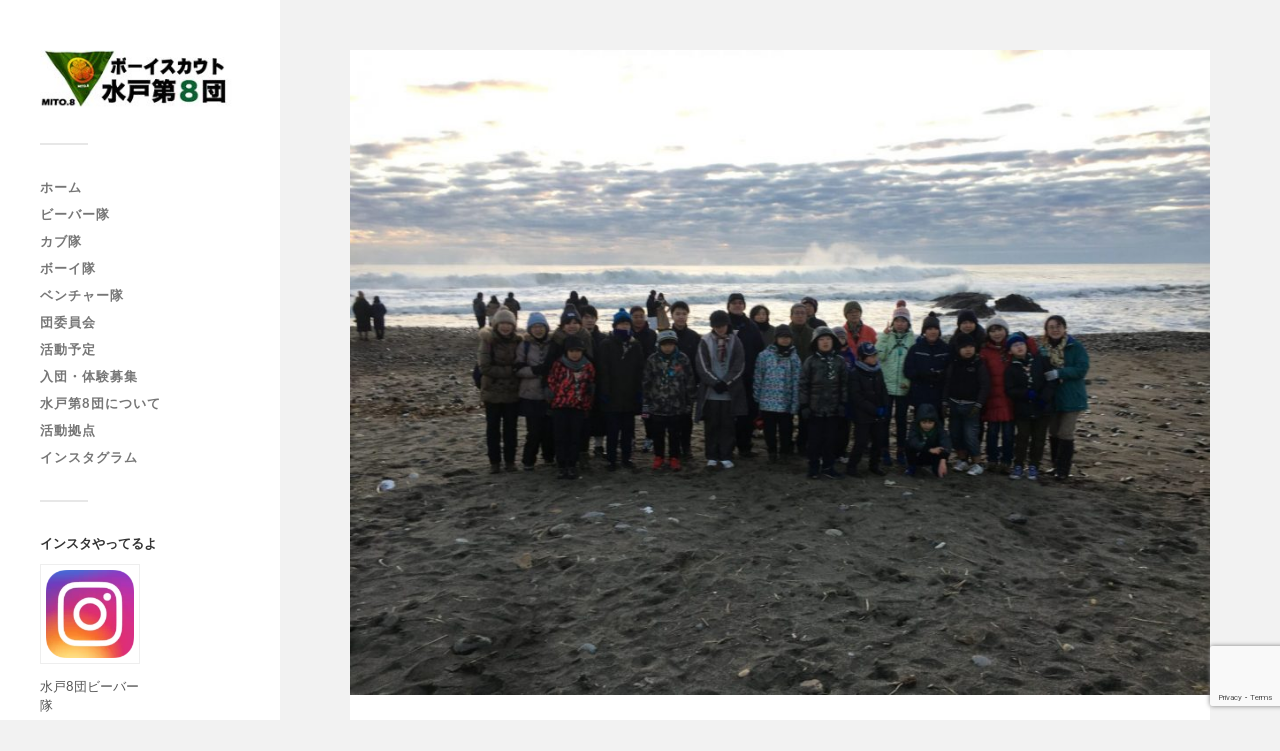

--- FILE ---
content_type: text/html; charset=UTF-8
request_url: https://mito8.jp/2020/01/25/2020%E5%B9%B4-%E5%85%83%E6%9C%9D%E8%A9%A3%E3%82%8A/
body_size: 14040
content:
<!DOCTYPE html>

<html class="no-js" lang="ja">

	<head profile="http://gmpg.org/xfn/11">
		
		<meta http-equiv="Content-Type" content="text/html; charset=UTF-8" />
		<meta name="viewport" content="width=device-width, initial-scale=1.0, maximum-scale=1.0, user-scalable=no" >
		 
		<title>2020年 元朝詣り &#8211; ボーイスカウト水戸第8団</title>
<meta name='robots' content='max-image-preview:large' />
	<style>img:is([sizes="auto" i], [sizes^="auto," i]) { contain-intrinsic-size: 3000px 1500px }</style>
	<script>document.documentElement.className = document.documentElement.className.replace("no-js","js");</script>
<link rel='dns-prefetch' href='//secure.gravatar.com' />
<link rel='dns-prefetch' href='//stats.wp.com' />
<link rel='dns-prefetch' href='//v0.wordpress.com' />
<link rel="alternate" type="application/rss+xml" title="ボーイスカウト水戸第8団 &raquo; フィード" href="https://mito8.jp/feed/" />
<script type="text/javascript">
/* <![CDATA[ */
window._wpemojiSettings = {"baseUrl":"https:\/\/s.w.org\/images\/core\/emoji\/16.0.1\/72x72\/","ext":".png","svgUrl":"https:\/\/s.w.org\/images\/core\/emoji\/16.0.1\/svg\/","svgExt":".svg","source":{"concatemoji":"https:\/\/mito8.jp\/wp-includes\/js\/wp-emoji-release.min.js?ver=6.8.3"}};
/*! This file is auto-generated */
!function(s,n){var o,i,e;function c(e){try{var t={supportTests:e,timestamp:(new Date).valueOf()};sessionStorage.setItem(o,JSON.stringify(t))}catch(e){}}function p(e,t,n){e.clearRect(0,0,e.canvas.width,e.canvas.height),e.fillText(t,0,0);var t=new Uint32Array(e.getImageData(0,0,e.canvas.width,e.canvas.height).data),a=(e.clearRect(0,0,e.canvas.width,e.canvas.height),e.fillText(n,0,0),new Uint32Array(e.getImageData(0,0,e.canvas.width,e.canvas.height).data));return t.every(function(e,t){return e===a[t]})}function u(e,t){e.clearRect(0,0,e.canvas.width,e.canvas.height),e.fillText(t,0,0);for(var n=e.getImageData(16,16,1,1),a=0;a<n.data.length;a++)if(0!==n.data[a])return!1;return!0}function f(e,t,n,a){switch(t){case"flag":return n(e,"\ud83c\udff3\ufe0f\u200d\u26a7\ufe0f","\ud83c\udff3\ufe0f\u200b\u26a7\ufe0f")?!1:!n(e,"\ud83c\udde8\ud83c\uddf6","\ud83c\udde8\u200b\ud83c\uddf6")&&!n(e,"\ud83c\udff4\udb40\udc67\udb40\udc62\udb40\udc65\udb40\udc6e\udb40\udc67\udb40\udc7f","\ud83c\udff4\u200b\udb40\udc67\u200b\udb40\udc62\u200b\udb40\udc65\u200b\udb40\udc6e\u200b\udb40\udc67\u200b\udb40\udc7f");case"emoji":return!a(e,"\ud83e\udedf")}return!1}function g(e,t,n,a){var r="undefined"!=typeof WorkerGlobalScope&&self instanceof WorkerGlobalScope?new OffscreenCanvas(300,150):s.createElement("canvas"),o=r.getContext("2d",{willReadFrequently:!0}),i=(o.textBaseline="top",o.font="600 32px Arial",{});return e.forEach(function(e){i[e]=t(o,e,n,a)}),i}function t(e){var t=s.createElement("script");t.src=e,t.defer=!0,s.head.appendChild(t)}"undefined"!=typeof Promise&&(o="wpEmojiSettingsSupports",i=["flag","emoji"],n.supports={everything:!0,everythingExceptFlag:!0},e=new Promise(function(e){s.addEventListener("DOMContentLoaded",e,{once:!0})}),new Promise(function(t){var n=function(){try{var e=JSON.parse(sessionStorage.getItem(o));if("object"==typeof e&&"number"==typeof e.timestamp&&(new Date).valueOf()<e.timestamp+604800&&"object"==typeof e.supportTests)return e.supportTests}catch(e){}return null}();if(!n){if("undefined"!=typeof Worker&&"undefined"!=typeof OffscreenCanvas&&"undefined"!=typeof URL&&URL.createObjectURL&&"undefined"!=typeof Blob)try{var e="postMessage("+g.toString()+"("+[JSON.stringify(i),f.toString(),p.toString(),u.toString()].join(",")+"));",a=new Blob([e],{type:"text/javascript"}),r=new Worker(URL.createObjectURL(a),{name:"wpTestEmojiSupports"});return void(r.onmessage=function(e){c(n=e.data),r.terminate(),t(n)})}catch(e){}c(n=g(i,f,p,u))}t(n)}).then(function(e){for(var t in e)n.supports[t]=e[t],n.supports.everything=n.supports.everything&&n.supports[t],"flag"!==t&&(n.supports.everythingExceptFlag=n.supports.everythingExceptFlag&&n.supports[t]);n.supports.everythingExceptFlag=n.supports.everythingExceptFlag&&!n.supports.flag,n.DOMReady=!1,n.readyCallback=function(){n.DOMReady=!0}}).then(function(){return e}).then(function(){var e;n.supports.everything||(n.readyCallback(),(e=n.source||{}).concatemoji?t(e.concatemoji):e.wpemoji&&e.twemoji&&(t(e.twemoji),t(e.wpemoji)))}))}((window,document),window._wpemojiSettings);
/* ]]> */
</script>
<style id='wp-emoji-styles-inline-css' type='text/css'>

	img.wp-smiley, img.emoji {
		display: inline !important;
		border: none !important;
		box-shadow: none !important;
		height: 1em !important;
		width: 1em !important;
		margin: 0 0.07em !important;
		vertical-align: -0.1em !important;
		background: none !important;
		padding: 0 !important;
	}
</style>
<link rel='stylesheet' id='wp-block-library-css' href='https://mito8.jp/wp-includes/css/dist/block-library/style.min.css?ver=6.8.3' type='text/css' media='all' />
<style id='classic-theme-styles-inline-css' type='text/css'>
/*! This file is auto-generated */
.wp-block-button__link{color:#fff;background-color:#32373c;border-radius:9999px;box-shadow:none;text-decoration:none;padding:calc(.667em + 2px) calc(1.333em + 2px);font-size:1.125em}.wp-block-file__button{background:#32373c;color:#fff;text-decoration:none}
</style>
<style id='pdfemb-pdf-embedder-viewer-style-inline-css' type='text/css'>
.wp-block-pdfemb-pdf-embedder-viewer{max-width:none}

</style>
<link rel='stylesheet' id='mediaelement-css' href='https://mito8.jp/wp-includes/js/mediaelement/mediaelementplayer-legacy.min.css?ver=4.2.17' type='text/css' media='all' />
<link rel='stylesheet' id='wp-mediaelement-css' href='https://mito8.jp/wp-includes/js/mediaelement/wp-mediaelement.min.css?ver=6.8.3' type='text/css' media='all' />
<style id='jetpack-sharing-buttons-style-inline-css' type='text/css'>
.jetpack-sharing-buttons__services-list{display:flex;flex-direction:row;flex-wrap:wrap;gap:0;list-style-type:none;margin:5px;padding:0}.jetpack-sharing-buttons__services-list.has-small-icon-size{font-size:12px}.jetpack-sharing-buttons__services-list.has-normal-icon-size{font-size:16px}.jetpack-sharing-buttons__services-list.has-large-icon-size{font-size:24px}.jetpack-sharing-buttons__services-list.has-huge-icon-size{font-size:36px}@media print{.jetpack-sharing-buttons__services-list{display:none!important}}.editor-styles-wrapper .wp-block-jetpack-sharing-buttons{gap:0;padding-inline-start:0}ul.jetpack-sharing-buttons__services-list.has-background{padding:1.25em 2.375em}
</style>
<style id='global-styles-inline-css' type='text/css'>
:root{--wp--preset--aspect-ratio--square: 1;--wp--preset--aspect-ratio--4-3: 4/3;--wp--preset--aspect-ratio--3-4: 3/4;--wp--preset--aspect-ratio--3-2: 3/2;--wp--preset--aspect-ratio--2-3: 2/3;--wp--preset--aspect-ratio--16-9: 16/9;--wp--preset--aspect-ratio--9-16: 9/16;--wp--preset--color--black: #333;--wp--preset--color--cyan-bluish-gray: #abb8c3;--wp--preset--color--white: #fff;--wp--preset--color--pale-pink: #f78da7;--wp--preset--color--vivid-red: #cf2e2e;--wp--preset--color--luminous-vivid-orange: #ff6900;--wp--preset--color--luminous-vivid-amber: #fcb900;--wp--preset--color--light-green-cyan: #7bdcb5;--wp--preset--color--vivid-green-cyan: #00d084;--wp--preset--color--pale-cyan-blue: #8ed1fc;--wp--preset--color--vivid-cyan-blue: #0693e3;--wp--preset--color--vivid-purple: #9b51e0;--wp--preset--color--accent: #019EBD;--wp--preset--color--dark-gray: #444;--wp--preset--color--medium-gray: #666;--wp--preset--color--light-gray: #767676;--wp--preset--gradient--vivid-cyan-blue-to-vivid-purple: linear-gradient(135deg,rgba(6,147,227,1) 0%,rgb(155,81,224) 100%);--wp--preset--gradient--light-green-cyan-to-vivid-green-cyan: linear-gradient(135deg,rgb(122,220,180) 0%,rgb(0,208,130) 100%);--wp--preset--gradient--luminous-vivid-amber-to-luminous-vivid-orange: linear-gradient(135deg,rgba(252,185,0,1) 0%,rgba(255,105,0,1) 100%);--wp--preset--gradient--luminous-vivid-orange-to-vivid-red: linear-gradient(135deg,rgba(255,105,0,1) 0%,rgb(207,46,46) 100%);--wp--preset--gradient--very-light-gray-to-cyan-bluish-gray: linear-gradient(135deg,rgb(238,238,238) 0%,rgb(169,184,195) 100%);--wp--preset--gradient--cool-to-warm-spectrum: linear-gradient(135deg,rgb(74,234,220) 0%,rgb(151,120,209) 20%,rgb(207,42,186) 40%,rgb(238,44,130) 60%,rgb(251,105,98) 80%,rgb(254,248,76) 100%);--wp--preset--gradient--blush-light-purple: linear-gradient(135deg,rgb(255,206,236) 0%,rgb(152,150,240) 100%);--wp--preset--gradient--blush-bordeaux: linear-gradient(135deg,rgb(254,205,165) 0%,rgb(254,45,45) 50%,rgb(107,0,62) 100%);--wp--preset--gradient--luminous-dusk: linear-gradient(135deg,rgb(255,203,112) 0%,rgb(199,81,192) 50%,rgb(65,88,208) 100%);--wp--preset--gradient--pale-ocean: linear-gradient(135deg,rgb(255,245,203) 0%,rgb(182,227,212) 50%,rgb(51,167,181) 100%);--wp--preset--gradient--electric-grass: linear-gradient(135deg,rgb(202,248,128) 0%,rgb(113,206,126) 100%);--wp--preset--gradient--midnight: linear-gradient(135deg,rgb(2,3,129) 0%,rgb(40,116,252) 100%);--wp--preset--font-size--small: 16px;--wp--preset--font-size--medium: 20px;--wp--preset--font-size--large: 24px;--wp--preset--font-size--x-large: 42px;--wp--preset--font-size--normal: 18px;--wp--preset--font-size--larger: 27px;--wp--preset--spacing--20: 0.44rem;--wp--preset--spacing--30: 0.67rem;--wp--preset--spacing--40: 1rem;--wp--preset--spacing--50: 1.5rem;--wp--preset--spacing--60: 2.25rem;--wp--preset--spacing--70: 3.38rem;--wp--preset--spacing--80: 5.06rem;--wp--preset--shadow--natural: 6px 6px 9px rgba(0, 0, 0, 0.2);--wp--preset--shadow--deep: 12px 12px 50px rgba(0, 0, 0, 0.4);--wp--preset--shadow--sharp: 6px 6px 0px rgba(0, 0, 0, 0.2);--wp--preset--shadow--outlined: 6px 6px 0px -3px rgba(255, 255, 255, 1), 6px 6px rgba(0, 0, 0, 1);--wp--preset--shadow--crisp: 6px 6px 0px rgba(0, 0, 0, 1);}:where(.is-layout-flex){gap: 0.5em;}:where(.is-layout-grid){gap: 0.5em;}body .is-layout-flex{display: flex;}.is-layout-flex{flex-wrap: wrap;align-items: center;}.is-layout-flex > :is(*, div){margin: 0;}body .is-layout-grid{display: grid;}.is-layout-grid > :is(*, div){margin: 0;}:where(.wp-block-columns.is-layout-flex){gap: 2em;}:where(.wp-block-columns.is-layout-grid){gap: 2em;}:where(.wp-block-post-template.is-layout-flex){gap: 1.25em;}:where(.wp-block-post-template.is-layout-grid){gap: 1.25em;}.has-black-color{color: var(--wp--preset--color--black) !important;}.has-cyan-bluish-gray-color{color: var(--wp--preset--color--cyan-bluish-gray) !important;}.has-white-color{color: var(--wp--preset--color--white) !important;}.has-pale-pink-color{color: var(--wp--preset--color--pale-pink) !important;}.has-vivid-red-color{color: var(--wp--preset--color--vivid-red) !important;}.has-luminous-vivid-orange-color{color: var(--wp--preset--color--luminous-vivid-orange) !important;}.has-luminous-vivid-amber-color{color: var(--wp--preset--color--luminous-vivid-amber) !important;}.has-light-green-cyan-color{color: var(--wp--preset--color--light-green-cyan) !important;}.has-vivid-green-cyan-color{color: var(--wp--preset--color--vivid-green-cyan) !important;}.has-pale-cyan-blue-color{color: var(--wp--preset--color--pale-cyan-blue) !important;}.has-vivid-cyan-blue-color{color: var(--wp--preset--color--vivid-cyan-blue) !important;}.has-vivid-purple-color{color: var(--wp--preset--color--vivid-purple) !important;}.has-black-background-color{background-color: var(--wp--preset--color--black) !important;}.has-cyan-bluish-gray-background-color{background-color: var(--wp--preset--color--cyan-bluish-gray) !important;}.has-white-background-color{background-color: var(--wp--preset--color--white) !important;}.has-pale-pink-background-color{background-color: var(--wp--preset--color--pale-pink) !important;}.has-vivid-red-background-color{background-color: var(--wp--preset--color--vivid-red) !important;}.has-luminous-vivid-orange-background-color{background-color: var(--wp--preset--color--luminous-vivid-orange) !important;}.has-luminous-vivid-amber-background-color{background-color: var(--wp--preset--color--luminous-vivid-amber) !important;}.has-light-green-cyan-background-color{background-color: var(--wp--preset--color--light-green-cyan) !important;}.has-vivid-green-cyan-background-color{background-color: var(--wp--preset--color--vivid-green-cyan) !important;}.has-pale-cyan-blue-background-color{background-color: var(--wp--preset--color--pale-cyan-blue) !important;}.has-vivid-cyan-blue-background-color{background-color: var(--wp--preset--color--vivid-cyan-blue) !important;}.has-vivid-purple-background-color{background-color: var(--wp--preset--color--vivid-purple) !important;}.has-black-border-color{border-color: var(--wp--preset--color--black) !important;}.has-cyan-bluish-gray-border-color{border-color: var(--wp--preset--color--cyan-bluish-gray) !important;}.has-white-border-color{border-color: var(--wp--preset--color--white) !important;}.has-pale-pink-border-color{border-color: var(--wp--preset--color--pale-pink) !important;}.has-vivid-red-border-color{border-color: var(--wp--preset--color--vivid-red) !important;}.has-luminous-vivid-orange-border-color{border-color: var(--wp--preset--color--luminous-vivid-orange) !important;}.has-luminous-vivid-amber-border-color{border-color: var(--wp--preset--color--luminous-vivid-amber) !important;}.has-light-green-cyan-border-color{border-color: var(--wp--preset--color--light-green-cyan) !important;}.has-vivid-green-cyan-border-color{border-color: var(--wp--preset--color--vivid-green-cyan) !important;}.has-pale-cyan-blue-border-color{border-color: var(--wp--preset--color--pale-cyan-blue) !important;}.has-vivid-cyan-blue-border-color{border-color: var(--wp--preset--color--vivid-cyan-blue) !important;}.has-vivid-purple-border-color{border-color: var(--wp--preset--color--vivid-purple) !important;}.has-vivid-cyan-blue-to-vivid-purple-gradient-background{background: var(--wp--preset--gradient--vivid-cyan-blue-to-vivid-purple) !important;}.has-light-green-cyan-to-vivid-green-cyan-gradient-background{background: var(--wp--preset--gradient--light-green-cyan-to-vivid-green-cyan) !important;}.has-luminous-vivid-amber-to-luminous-vivid-orange-gradient-background{background: var(--wp--preset--gradient--luminous-vivid-amber-to-luminous-vivid-orange) !important;}.has-luminous-vivid-orange-to-vivid-red-gradient-background{background: var(--wp--preset--gradient--luminous-vivid-orange-to-vivid-red) !important;}.has-very-light-gray-to-cyan-bluish-gray-gradient-background{background: var(--wp--preset--gradient--very-light-gray-to-cyan-bluish-gray) !important;}.has-cool-to-warm-spectrum-gradient-background{background: var(--wp--preset--gradient--cool-to-warm-spectrum) !important;}.has-blush-light-purple-gradient-background{background: var(--wp--preset--gradient--blush-light-purple) !important;}.has-blush-bordeaux-gradient-background{background: var(--wp--preset--gradient--blush-bordeaux) !important;}.has-luminous-dusk-gradient-background{background: var(--wp--preset--gradient--luminous-dusk) !important;}.has-pale-ocean-gradient-background{background: var(--wp--preset--gradient--pale-ocean) !important;}.has-electric-grass-gradient-background{background: var(--wp--preset--gradient--electric-grass) !important;}.has-midnight-gradient-background{background: var(--wp--preset--gradient--midnight) !important;}.has-small-font-size{font-size: var(--wp--preset--font-size--small) !important;}.has-medium-font-size{font-size: var(--wp--preset--font-size--medium) !important;}.has-large-font-size{font-size: var(--wp--preset--font-size--large) !important;}.has-x-large-font-size{font-size: var(--wp--preset--font-size--x-large) !important;}
:where(.wp-block-post-template.is-layout-flex){gap: 1.25em;}:where(.wp-block-post-template.is-layout-grid){gap: 1.25em;}
:where(.wp-block-columns.is-layout-flex){gap: 2em;}:where(.wp-block-columns.is-layout-grid){gap: 2em;}
:root :where(.wp-block-pullquote){font-size: 1.5em;line-height: 1.6;}
</style>
<link rel='stylesheet' id='contact-form-7-css' href='https://mito8.jp/wp-content/plugins/contact-form-7/includes/css/styles.css?ver=6.0.6' type='text/css' media='all' />
<style id='akismet-widget-style-inline-css' type='text/css'>

			.a-stats {
				--akismet-color-mid-green: #357b49;
				--akismet-color-white: #fff;
				--akismet-color-light-grey: #f6f7f7;

				max-width: 350px;
				width: auto;
			}

			.a-stats * {
				all: unset;
				box-sizing: border-box;
			}

			.a-stats strong {
				font-weight: 600;
			}

			.a-stats a.a-stats__link,
			.a-stats a.a-stats__link:visited,
			.a-stats a.a-stats__link:active {
				background: var(--akismet-color-mid-green);
				border: none;
				box-shadow: none;
				border-radius: 8px;
				color: var(--akismet-color-white);
				cursor: pointer;
				display: block;
				font-family: -apple-system, BlinkMacSystemFont, 'Segoe UI', 'Roboto', 'Oxygen-Sans', 'Ubuntu', 'Cantarell', 'Helvetica Neue', sans-serif;
				font-weight: 500;
				padding: 12px;
				text-align: center;
				text-decoration: none;
				transition: all 0.2s ease;
			}

			/* Extra specificity to deal with TwentyTwentyOne focus style */
			.widget .a-stats a.a-stats__link:focus {
				background: var(--akismet-color-mid-green);
				color: var(--akismet-color-white);
				text-decoration: none;
			}

			.a-stats a.a-stats__link:hover {
				filter: brightness(110%);
				box-shadow: 0 4px 12px rgba(0, 0, 0, 0.06), 0 0 2px rgba(0, 0, 0, 0.16);
			}

			.a-stats .count {
				color: var(--akismet-color-white);
				display: block;
				font-size: 1.5em;
				line-height: 1.4;
				padding: 0 13px;
				white-space: nowrap;
			}
		
</style>
<link rel='stylesheet' id='tablepress-default-css' href='https://mito8.jp/wp-content/plugins/tablepress/css/build/default.css?ver=3.1.2' type='text/css' media='all' />
<link rel='stylesheet' id='jquery.lightbox.min.css-css' href='https://mito8.jp/wp-content/plugins/wp-jquery-lightbox/lightboxes/wp-jquery-lightbox/styles/lightbox.min.css?ver=2.3.4' type='text/css' media='all' />
<link rel='stylesheet' id='jqlb-overrides-css' href='https://mito8.jp/wp-content/plugins/wp-jquery-lightbox/lightboxes/wp-jquery-lightbox/styles/overrides.css?ver=2.3.4' type='text/css' media='all' />
<style id='jqlb-overrides-inline-css' type='text/css'>

			#outerImageContainer {
				box-shadow: 0 0 4px 2px rgba(0,0,0,.2);
			}
			#imageContainer{
				padding: 6px;
			}
			#imageDataContainer {
				box-shadow: none;
				z-index: auto;
			}
			#prevArrow,
			#nextArrow{
				background-color: rgba(255,255,255,.7;
				color: #000000;
			}
</style>
<link rel='stylesheet' id='fukasawa_googleFonts-css' href='https://mito8.jp/wp-content/themes/fukasawa/assets/css/fonts.css?ver=6.8.3' type='text/css' media='all' />
<link rel='stylesheet' id='fukasawa_genericons-css' href='https://mito8.jp/wp-content/themes/fukasawa/assets/fonts/genericons/genericons.css?ver=6.8.3' type='text/css' media='all' />
<link rel='stylesheet' id='fukasawa_style-css' href='https://mito8.jp/wp-content/themes/fukasawa/style.css' type='text/css' media='all' />
<script type="text/javascript" id="jquery-core-js-extra">
/* <![CDATA[ */
var SDT_DATA = {"ajaxurl":"https:\/\/mito8.jp\/wp-admin\/admin-ajax.php","siteUrl":"https:\/\/mito8.jp\/","pluginsUrl":"https:\/\/mito8.jp\/wp-content\/plugins","isAdmin":""};
/* ]]> */
</script>
<script type="text/javascript" src="https://mito8.jp/wp-includes/js/jquery/jquery.min.js?ver=3.7.1" id="jquery-core-js"></script>
<script type="text/javascript" src="https://mito8.jp/wp-includes/js/jquery/jquery-migrate.min.js?ver=3.4.1" id="jquery-migrate-js"></script>
<script type="text/javascript" src="https://mito8.jp/wp-content/themes/fukasawa/assets/js/flexslider.js?ver=1" id="fukasawa_flexslider-js"></script>
<link rel="https://api.w.org/" href="https://mito8.jp/wp-json/" /><link rel="alternate" title="JSON" type="application/json" href="https://mito8.jp/wp-json/wp/v2/posts/5896" /><link rel="EditURI" type="application/rsd+xml" title="RSD" href="https://mito8.jp/xmlrpc.php?rsd" />
<meta name="generator" content="WordPress 6.8.3" />
<link rel="canonical" href="https://mito8.jp/2020/01/25/2020%e5%b9%b4-%e5%85%83%e6%9c%9d%e8%a9%a3%e3%82%8a/" />
<link rel='shortlink' href='https://wp.me/p6q4zB-1x6' />
<link rel="alternate" title="oEmbed (JSON)" type="application/json+oembed" href="https://mito8.jp/wp-json/oembed/1.0/embed?url=https%3A%2F%2Fmito8.jp%2F2020%2F01%2F25%2F2020%25e5%25b9%25b4-%25e5%2585%2583%25e6%259c%259d%25e8%25a9%25a3%25e3%2582%258a%2F" />
<link rel="alternate" title="oEmbed (XML)" type="text/xml+oembed" href="https://mito8.jp/wp-json/oembed/1.0/embed?url=https%3A%2F%2Fmito8.jp%2F2020%2F01%2F25%2F2020%25e5%25b9%25b4-%25e5%2585%2583%25e6%259c%259d%25e8%25a9%25a3%25e3%2582%258a%2F&#038;format=xml" />
	<style>img#wpstats{display:none}</style>
		<!-- Customizer CSS --><style type="text/css"></style><!--/Customizer CSS-->
<!-- Jetpack Open Graph Tags -->
<meta property="og:type" content="article" />
<meta property="og:title" content="2020年 元朝詣り" />
<meta property="og:url" content="https://mito8.jp/2020/01/25/2020%e5%b9%b4-%e5%85%83%e6%9c%9d%e8%a9%a3%e3%82%8a/" />
<meta property="og:description" content="新年あけましておめでとうございます&#x1f38d; 今年もボーイ隊恒例の元旦ナイトハイク&amp;元朝詣りを&hellip;" />
<meta property="article:published_time" content="2020-01-25T09:50:48+00:00" />
<meta property="article:modified_time" content="2020-01-25T09:50:48+00:00" />
<meta property="og:site_name" content="ボーイスカウト水戸第8団" />
<meta property="og:image" content="https://mito8.jp/wp-content/uploads/2020/01/7514d9713f806ac0fe680ede59e28b89.jpg" />
<meta property="og:image:width" content="1440" />
<meta property="og:image:height" content="1080" />
<meta property="og:image:alt" content="" />
<meta property="og:locale" content="ja_JP" />
<meta name="twitter:text:title" content="2020年 元朝詣り" />
<meta name="twitter:image" content="https://mito8.jp/wp-content/uploads/2020/01/7514d9713f806ac0fe680ede59e28b89.jpg?w=640" />
<meta name="twitter:card" content="summary_large_image" />

<!-- End Jetpack Open Graph Tags -->
<link rel="icon" href="https://mito8.jp/wp-content/uploads/2018/07/cropped-site_icon-32x32.png" sizes="32x32" />
<link rel="icon" href="https://mito8.jp/wp-content/uploads/2018/07/cropped-site_icon-192x192.png" sizes="192x192" />
<link rel="apple-touch-icon" href="https://mito8.jp/wp-content/uploads/2018/07/cropped-site_icon-180x180.png" />
<meta name="msapplication-TileImage" content="https://mito8.jp/wp-content/uploads/2018/07/cropped-site_icon-270x270.png" />
		<style type="text/css" id="wp-custom-css">
			.credits p:nth-child(n+2) {
	display: none;
}		</style>
			
	</head>
	
	<body class="wp-singular post-template-default single single-post postid-5896 single-format-standard wp-theme-fukasawa wp-is-not-mobile">

		
		<a class="skip-link button" href="#site-content">本文にジャンプ</a>
	
		<div class="mobile-navigation">
	
			<ul class="mobile-menu">
						
				<li id="menu-item-626" class="menu-item menu-item-type-custom menu-item-object-custom menu-item-home menu-item-626"><a href="http://mito8.jp/">ホーム</a></li>
<li id="menu-item-1749" class="menu-item menu-item-type-taxonomy menu-item-object-category menu-item-1749"><a href="https://mito8.jp/category/beaver/">ビーバー隊</a></li>
<li id="menu-item-1750" class="menu-item menu-item-type-taxonomy menu-item-object-category menu-item-1750"><a href="https://mito8.jp/category/cub/">カブ隊</a></li>
<li id="menu-item-1748" class="menu-item menu-item-type-taxonomy menu-item-object-category current-post-ancestor current-menu-parent current-post-parent menu-item-1748"><a href="https://mito8.jp/category/boy/">ボーイ隊</a></li>
<li id="menu-item-1752" class="menu-item menu-item-type-taxonomy menu-item-object-category menu-item-1752"><a href="https://mito8.jp/category/venture/">ベンチャー隊</a></li>
<li id="menu-item-1751" class="menu-item menu-item-type-taxonomy menu-item-object-category menu-item-1751"><a href="https://mito8.jp/category/%e5%9b%a3%e6%b4%bb%e5%8b%95/">団委員会</a></li>
<li id="menu-item-1515" class="menu-item menu-item-type-post_type menu-item-object-page menu-item-1515"><a href="https://mito8.jp/annual_activity_plan/">活動予定</a></li>
<li id="menu-item-1456" class="menu-item menu-item-type-post_type menu-item-object-page menu-item-1456"><a href="https://mito8.jp/wanted/">入団・体験募集</a></li>
<li id="menu-item-629" class="menu-item menu-item-type-post_type menu-item-object-page menu-item-629"><a href="https://mito8.jp/info/">水戸第8団について</a></li>
<li id="menu-item-631" class="menu-item menu-item-type-post_type menu-item-object-page menu-item-631"><a href="https://mito8.jp/camp_site_map/">活動拠点</a></li>
<li id="menu-item-7368" class="menu-item menu-item-type-custom menu-item-object-custom menu-item-7368"><a target="_blank" href="https://www.instagram.com/boyscout_mito08_bvs/">インスタグラム</a></li>
				
			 </ul>
		 
		</div><!-- .mobile-navigation -->
	
		<div class="sidebar">
		
						
		        <div class="blog-logo">
					<a href="https://mito8.jp/" rel="home">
		        		<img src="https://mito8.jp/wp-content/uploads/2019/01/text_logo5.jpg" />
					</a>
					<span class="screen-reader-text">ボーイスカウト水戸第8団</span>
		        </div>
		
						
			<button type="button" class="nav-toggle">
			
				<div class="bars">
					<div class="bar"></div>
					<div class="bar"></div>
					<div class="bar"></div>
				</div>
				
				<p>
					<span class="menu">メニュー</span>
					<span class="close">閉じる</span>
				</p>
			
			</button>
			
			<ul class="main-menu">
				<li id="menu-item-626" class="menu-item menu-item-type-custom menu-item-object-custom menu-item-home menu-item-626"><a href="http://mito8.jp/">ホーム</a></li>
<li id="menu-item-1749" class="menu-item menu-item-type-taxonomy menu-item-object-category menu-item-1749"><a href="https://mito8.jp/category/beaver/">ビーバー隊</a></li>
<li id="menu-item-1750" class="menu-item menu-item-type-taxonomy menu-item-object-category menu-item-1750"><a href="https://mito8.jp/category/cub/">カブ隊</a></li>
<li id="menu-item-1748" class="menu-item menu-item-type-taxonomy menu-item-object-category current-post-ancestor current-menu-parent current-post-parent menu-item-1748"><a href="https://mito8.jp/category/boy/">ボーイ隊</a></li>
<li id="menu-item-1752" class="menu-item menu-item-type-taxonomy menu-item-object-category menu-item-1752"><a href="https://mito8.jp/category/venture/">ベンチャー隊</a></li>
<li id="menu-item-1751" class="menu-item menu-item-type-taxonomy menu-item-object-category menu-item-1751"><a href="https://mito8.jp/category/%e5%9b%a3%e6%b4%bb%e5%8b%95/">団委員会</a></li>
<li id="menu-item-1515" class="menu-item menu-item-type-post_type menu-item-object-page menu-item-1515"><a href="https://mito8.jp/annual_activity_plan/">活動予定</a></li>
<li id="menu-item-1456" class="menu-item menu-item-type-post_type menu-item-object-page menu-item-1456"><a href="https://mito8.jp/wanted/">入団・体験募集</a></li>
<li id="menu-item-629" class="menu-item menu-item-type-post_type menu-item-object-page menu-item-629"><a href="https://mito8.jp/info/">水戸第8団について</a></li>
<li id="menu-item-631" class="menu-item menu-item-type-post_type menu-item-object-page menu-item-631"><a href="https://mito8.jp/camp_site_map/">活動拠点</a></li>
<li id="menu-item-7368" class="menu-item menu-item-type-custom menu-item-object-custom menu-item-7368"><a target="_blank" href="https://www.instagram.com/boyscout_mito08_bvs/">インスタグラム</a></li>
			</ul><!-- .main-menu -->

							<div class="widgets">
					<div id="media_image-3" class="widget widget_media_image"><div class="widget-content clear"><h3 class="widget-title">インスタやってるよ</h3><div style="width: 110px" class="wp-caption alignnone"><a href="https://www.instagram.com/boyscout_mito08_bvs/" target="_blank"><img width="100" height="100" src="https://mito8.jp/wp-content/uploads/2021/06/Instagram_AppIcon_Aug2017-150x150.png" class="image wp-image-7366  attachment-100x100 size-100x100" alt="水戸8団ビーバー隊 インスタでも情報発信中" style="max-width: 100%; height: auto;" title="インスタやってるよ" decoding="async" srcset="https://mito8.jp/wp-content/uploads/2021/06/Instagram_AppIcon_Aug2017-150x150.png 150w, https://mito8.jp/wp-content/uploads/2021/06/Instagram_AppIcon_Aug2017.png 300w, https://mito8.jp/wp-content/uploads/2021/06/Instagram_AppIcon_Aug2017-88x88.png 88w" sizes="(max-width: 100px) 100vw, 100px" /></a><p class="wp-caption-text">水戸8団ビーバー隊</p></div></div></div><div id="text-2" class="widget widget_text"><div class="widget-content clear"><h3 class="widget-title">関連リンク</h3>			<div class="textwidget"><a href="http://www.scout.or.jp/" target="_blank">ボーイスカウト日本連盟</a></br>
<a href="http://www.scout-ib.net/" target="_blank">日本ボーイスカウト茨城県連盟</a></br></br>
水戸8団以外の茨城県内の各スカウトは、<a href="http://www.scout-ib.net/03TroopInfo/index.html" target=_blank>こちらのページからどうぞ</a>

</div>
		</div></div><div id="categories-2" class="widget widget_categories"><div class="widget-content clear"><h3 class="widget-title">カテゴリー</h3>
			<ul>
					<li class="cat-item cat-item-5"><a href="https://mito8.jp/category/cub/">カブ隊</a>
</li>
	<li class="cat-item cat-item-1"><a href="https://mito8.jp/category/%e6%9c%aa%e5%88%86%e9%a1%9e/">スカウト運動の目的</a>
</li>
	<li class="cat-item cat-item-6"><a href="https://mito8.jp/category/beaver/">ビーバー隊</a>
</li>
	<li class="cat-item cat-item-3"><a href="https://mito8.jp/category/venture/">ベンチャー隊</a>
</li>
	<li class="cat-item cat-item-4"><a href="https://mito8.jp/category/boy/">ボーイ隊</a>
</li>
	<li class="cat-item cat-item-2"><a href="https://mito8.jp/category/rover/">ローバー隊</a>
</li>
	<li class="cat-item cat-item-7"><a href="https://mito8.jp/category/dan/">団委員会</a>
</li>
	<li class="cat-item cat-item-8"><a href="https://mito8.jp/category/%e5%9b%a3%e6%b4%bb%e5%8b%95/">団活動</a>
</li>
			</ul>

			</div></div><div id="search-2" class="widget widget_search"><div class="widget-content clear"><form role="search" method="get" id="searchform" class="searchform" action="https://mito8.jp/">
				<div>
					<label class="screen-reader-text" for="s">検索:</label>
					<input type="text" value="" name="s" id="s" />
					<input type="submit" id="searchsubmit" value="検索" />
				</div>
			</form></div></div><div id="archives-2" class="widget widget_archive"><div class="widget-content clear"><h3 class="widget-title">アーカイブ</h3>
			<ul>
					<li><a href='https://mito8.jp/2026/01/'>2026年1月</a></li>
	<li><a href='https://mito8.jp/2025/12/'>2025年12月</a></li>
	<li><a href='https://mito8.jp/2025/11/'>2025年11月</a></li>
	<li><a href='https://mito8.jp/2025/10/'>2025年10月</a></li>
	<li><a href='https://mito8.jp/2025/09/'>2025年9月</a></li>
	<li><a href='https://mito8.jp/2025/08/'>2025年8月</a></li>
	<li><a href='https://mito8.jp/2025/07/'>2025年7月</a></li>
	<li><a href='https://mito8.jp/2025/06/'>2025年6月</a></li>
	<li><a href='https://mito8.jp/2025/05/'>2025年5月</a></li>
	<li><a href='https://mito8.jp/2025/04/'>2025年4月</a></li>
	<li><a href='https://mito8.jp/2025/03/'>2025年3月</a></li>
	<li><a href='https://mito8.jp/2025/02/'>2025年2月</a></li>
	<li><a href='https://mito8.jp/2025/01/'>2025年1月</a></li>
	<li><a href='https://mito8.jp/2024/12/'>2024年12月</a></li>
	<li><a href='https://mito8.jp/2024/11/'>2024年11月</a></li>
	<li><a href='https://mito8.jp/2024/10/'>2024年10月</a></li>
	<li><a href='https://mito8.jp/2024/09/'>2024年9月</a></li>
	<li><a href='https://mito8.jp/2024/08/'>2024年8月</a></li>
	<li><a href='https://mito8.jp/2024/07/'>2024年7月</a></li>
	<li><a href='https://mito8.jp/2024/06/'>2024年6月</a></li>
	<li><a href='https://mito8.jp/2024/05/'>2024年5月</a></li>
	<li><a href='https://mito8.jp/2024/04/'>2024年4月</a></li>
	<li><a href='https://mito8.jp/2024/03/'>2024年3月</a></li>
	<li><a href='https://mito8.jp/2024/02/'>2024年2月</a></li>
	<li><a href='https://mito8.jp/2024/01/'>2024年1月</a></li>
	<li><a href='https://mito8.jp/2023/12/'>2023年12月</a></li>
	<li><a href='https://mito8.jp/2023/11/'>2023年11月</a></li>
	<li><a href='https://mito8.jp/2023/10/'>2023年10月</a></li>
	<li><a href='https://mito8.jp/2023/09/'>2023年9月</a></li>
	<li><a href='https://mito8.jp/2023/08/'>2023年8月</a></li>
	<li><a href='https://mito8.jp/2023/07/'>2023年7月</a></li>
	<li><a href='https://mito8.jp/2023/06/'>2023年6月</a></li>
	<li><a href='https://mito8.jp/2023/05/'>2023年5月</a></li>
	<li><a href='https://mito8.jp/2023/04/'>2023年4月</a></li>
	<li><a href='https://mito8.jp/2023/03/'>2023年3月</a></li>
	<li><a href='https://mito8.jp/2023/02/'>2023年2月</a></li>
	<li><a href='https://mito8.jp/2023/01/'>2023年1月</a></li>
	<li><a href='https://mito8.jp/2022/12/'>2022年12月</a></li>
	<li><a href='https://mito8.jp/2022/11/'>2022年11月</a></li>
	<li><a href='https://mito8.jp/2022/10/'>2022年10月</a></li>
	<li><a href='https://mito8.jp/2022/09/'>2022年9月</a></li>
	<li><a href='https://mito8.jp/2022/08/'>2022年8月</a></li>
	<li><a href='https://mito8.jp/2022/07/'>2022年7月</a></li>
	<li><a href='https://mito8.jp/2022/06/'>2022年6月</a></li>
	<li><a href='https://mito8.jp/2022/05/'>2022年5月</a></li>
	<li><a href='https://mito8.jp/2022/04/'>2022年4月</a></li>
	<li><a href='https://mito8.jp/2022/03/'>2022年3月</a></li>
	<li><a href='https://mito8.jp/2022/02/'>2022年2月</a></li>
	<li><a href='https://mito8.jp/2022/01/'>2022年1月</a></li>
	<li><a href='https://mito8.jp/2021/12/'>2021年12月</a></li>
	<li><a href='https://mito8.jp/2021/11/'>2021年11月</a></li>
	<li><a href='https://mito8.jp/2021/10/'>2021年10月</a></li>
	<li><a href='https://mito8.jp/2021/09/'>2021年9月</a></li>
	<li><a href='https://mito8.jp/2021/08/'>2021年8月</a></li>
	<li><a href='https://mito8.jp/2021/07/'>2021年7月</a></li>
	<li><a href='https://mito8.jp/2021/06/'>2021年6月</a></li>
	<li><a href='https://mito8.jp/2021/05/'>2021年5月</a></li>
	<li><a href='https://mito8.jp/2021/04/'>2021年4月</a></li>
	<li><a href='https://mito8.jp/2021/03/'>2021年3月</a></li>
	<li><a href='https://mito8.jp/2021/02/'>2021年2月</a></li>
	<li><a href='https://mito8.jp/2021/01/'>2021年1月</a></li>
	<li><a href='https://mito8.jp/2020/12/'>2020年12月</a></li>
	<li><a href='https://mito8.jp/2020/11/'>2020年11月</a></li>
	<li><a href='https://mito8.jp/2020/10/'>2020年10月</a></li>
	<li><a href='https://mito8.jp/2020/09/'>2020年9月</a></li>
	<li><a href='https://mito8.jp/2020/08/'>2020年8月</a></li>
	<li><a href='https://mito8.jp/2020/07/'>2020年7月</a></li>
	<li><a href='https://mito8.jp/2020/06/'>2020年6月</a></li>
	<li><a href='https://mito8.jp/2020/05/'>2020年5月</a></li>
	<li><a href='https://mito8.jp/2020/04/'>2020年4月</a></li>
	<li><a href='https://mito8.jp/2020/03/'>2020年3月</a></li>
	<li><a href='https://mito8.jp/2020/02/'>2020年2月</a></li>
	<li><a href='https://mito8.jp/2020/01/'>2020年1月</a></li>
	<li><a href='https://mito8.jp/2019/12/'>2019年12月</a></li>
	<li><a href='https://mito8.jp/2019/11/'>2019年11月</a></li>
	<li><a href='https://mito8.jp/2019/10/'>2019年10月</a></li>
	<li><a href='https://mito8.jp/2019/09/'>2019年9月</a></li>
	<li><a href='https://mito8.jp/2019/08/'>2019年8月</a></li>
	<li><a href='https://mito8.jp/2019/07/'>2019年7月</a></li>
	<li><a href='https://mito8.jp/2019/06/'>2019年6月</a></li>
	<li><a href='https://mito8.jp/2019/05/'>2019年5月</a></li>
	<li><a href='https://mito8.jp/2019/04/'>2019年4月</a></li>
	<li><a href='https://mito8.jp/2019/03/'>2019年3月</a></li>
	<li><a href='https://mito8.jp/2019/01/'>2019年1月</a></li>
	<li><a href='https://mito8.jp/2018/11/'>2018年11月</a></li>
	<li><a href='https://mito8.jp/2018/10/'>2018年10月</a></li>
	<li><a href='https://mito8.jp/2018/09/'>2018年9月</a></li>
	<li><a href='https://mito8.jp/2018/08/'>2018年8月</a></li>
	<li><a href='https://mito8.jp/2018/07/'>2018年7月</a></li>
	<li><a href='https://mito8.jp/2018/06/'>2018年6月</a></li>
	<li><a href='https://mito8.jp/2018/05/'>2018年5月</a></li>
	<li><a href='https://mito8.jp/2018/04/'>2018年4月</a></li>
	<li><a href='https://mito8.jp/2018/03/'>2018年3月</a></li>
	<li><a href='https://mito8.jp/2018/02/'>2018年2月</a></li>
	<li><a href='https://mito8.jp/2018/01/'>2018年1月</a></li>
	<li><a href='https://mito8.jp/2017/12/'>2017年12月</a></li>
	<li><a href='https://mito8.jp/2017/11/'>2017年11月</a></li>
	<li><a href='https://mito8.jp/2017/10/'>2017年10月</a></li>
	<li><a href='https://mito8.jp/2017/09/'>2017年9月</a></li>
	<li><a href='https://mito8.jp/2017/08/'>2017年8月</a></li>
	<li><a href='https://mito8.jp/2017/07/'>2017年7月</a></li>
	<li><a href='https://mito8.jp/2017/06/'>2017年6月</a></li>
	<li><a href='https://mito8.jp/2017/05/'>2017年5月</a></li>
	<li><a href='https://mito8.jp/2017/04/'>2017年4月</a></li>
	<li><a href='https://mito8.jp/2017/03/'>2017年3月</a></li>
	<li><a href='https://mito8.jp/2017/02/'>2017年2月</a></li>
	<li><a href='https://mito8.jp/2017/01/'>2017年1月</a></li>
	<li><a href='https://mito8.jp/2016/12/'>2016年12月</a></li>
	<li><a href='https://mito8.jp/2016/11/'>2016年11月</a></li>
	<li><a href='https://mito8.jp/2016/10/'>2016年10月</a></li>
	<li><a href='https://mito8.jp/2016/09/'>2016年9月</a></li>
	<li><a href='https://mito8.jp/2016/08/'>2016年8月</a></li>
	<li><a href='https://mito8.jp/2016/06/'>2016年6月</a></li>
	<li><a href='https://mito8.jp/2016/05/'>2016年5月</a></li>
	<li><a href='https://mito8.jp/2016/04/'>2016年4月</a></li>
	<li><a href='https://mito8.jp/2016/03/'>2016年3月</a></li>
	<li><a href='https://mito8.jp/2016/01/'>2016年1月</a></li>
	<li><a href='https://mito8.jp/2015/12/'>2015年12月</a></li>
	<li><a href='https://mito8.jp/2015/11/'>2015年11月</a></li>
	<li><a href='https://mito8.jp/2015/10/'>2015年10月</a></li>
	<li><a href='https://mito8.jp/2015/08/'>2015年8月</a></li>
	<li><a href='https://mito8.jp/2015/07/'>2015年7月</a></li>
	<li><a href='https://mito8.jp/2015/06/'>2015年6月</a></li>
	<li><a href='https://mito8.jp/2015/05/'>2015年5月</a></li>
	<li><a href='https://mito8.jp/2015/04/'>2015年4月</a></li>
	<li><a href='https://mito8.jp/2015/03/'>2015年3月</a></li>
	<li><a href='https://mito8.jp/2015/01/'>2015年1月</a></li>
	<li><a href='https://mito8.jp/2014/12/'>2014年12月</a></li>
	<li><a href='https://mito8.jp/2014/11/'>2014年11月</a></li>
			</ul>

			</div></div>				</div><!-- .widgets -->
			
			<div class="credits">
				<p>&copy; 2026 <a href="https://mito8.jp/">ボーイスカウト水戸第8団</a>.</p>
				<p>Powered by  <a href="https://wordpress.org">WordPress</a>.</p>
				<p>Theme by <a href="https://andersnoren.se">Anders Nor&eacute;n</a>.</p>
			</div><!-- .credits -->
							
		</div><!-- .sidebar -->
	
		<main class="wrapper" id="site-content">
<div class="content thin">
											        
				
			<article id="post-5896" class="entry post single post-5896 type-post status-publish format-standard has-post-thumbnail hentry category-boy">
			
											
						<figure class="featured-media clear">
							<img width="973" height="730" src="https://mito8.jp/wp-content/uploads/2020/01/7514d9713f806ac0fe680ede59e28b89-973x730.jpg" class="attachment-post-image size-post-image wp-post-image" alt="" decoding="async" fetchpriority="high" srcset="https://mito8.jp/wp-content/uploads/2020/01/7514d9713f806ac0fe680ede59e28b89-973x730.jpg 973w, https://mito8.jp/wp-content/uploads/2020/01/7514d9713f806ac0fe680ede59e28b89-300x225.jpg 300w, https://mito8.jp/wp-content/uploads/2020/01/7514d9713f806ac0fe680ede59e28b89-768x576.jpg 768w, https://mito8.jp/wp-content/uploads/2020/01/7514d9713f806ac0fe680ede59e28b89-1024x768.jpg 1024w, https://mito8.jp/wp-content/uploads/2020/01/7514d9713f806ac0fe680ede59e28b89-508x381.jpg 508w, https://mito8.jp/wp-content/uploads/2020/01/7514d9713f806ac0fe680ede59e28b89.jpg 1440w" sizes="(max-width: 973px) 100vw, 973px" />						</figure><!-- .featured-media -->
							
					
								
				<div class="post-inner">
					
					<header class="post-header">

						<h1 class="post-title">2020年 元朝詣り</h1>
					</header><!-- .post-header -->
						
					<div class="post-content entry-content">
					
						<p>新年あけましておめでとうございます&#x1f38d;</p>
<p>今年もボーイ隊恒例の元旦ナイトハイク&amp;元朝詣りを実施しました。</p>
<p>午前２時、水戸駅に集合しました。</p>

		<style type="text/css">
			#gallery-1 {
				margin: auto;
			}
			#gallery-1 .gallery-item {
				float: left;
				margin-top: 10px;
				text-align: center;
				width: 100%;
			}
			#gallery-1 img {
				border: 2px solid #cfcfcf;
			}
			#gallery-1 .gallery-caption {
				margin-left: 0;
			}
			/* see gallery_shortcode() in wp-includes/media.php */
		</style>
		<div id='gallery-1' class='gallery galleryid-5896 gallery-columns-1 gallery-size-medium'><dl class='gallery-item'>
			<dt class='gallery-icon landscape'>
				<a href='https://mito8.jp/2020/01/25/2020%e5%b9%b4-%e5%85%83%e6%9c%9d%e8%a9%a3%e3%82%8a/%e5%85%83%e6%9c%9d%e8%a9%a3%e3%82%8a%ef%bc%92%ef%bc%90%ef%bc%92%ef%bc%90-004/'><img decoding="async" width="300" height="225" src="https://mito8.jp/wp-content/uploads/2020/01/9c0fe3bf470015ac6bc96fbacb3f578b-300x225.jpg" class="attachment-medium size-medium" alt="" aria-describedby="gallery-1-5882" srcset="https://mito8.jp/wp-content/uploads/2020/01/9c0fe3bf470015ac6bc96fbacb3f578b-300x225.jpg 300w, https://mito8.jp/wp-content/uploads/2020/01/9c0fe3bf470015ac6bc96fbacb3f578b-768x576.jpg 768w, https://mito8.jp/wp-content/uploads/2020/01/9c0fe3bf470015ac6bc96fbacb3f578b-1024x768.jpg 1024w, https://mito8.jp/wp-content/uploads/2020/01/9c0fe3bf470015ac6bc96fbacb3f578b-973x730.jpg 973w, https://mito8.jp/wp-content/uploads/2020/01/9c0fe3bf470015ac6bc96fbacb3f578b-508x381.jpg 508w, https://mito8.jp/wp-content/uploads/2020/01/9c0fe3bf470015ac6bc96fbacb3f578b.jpg 1440w" sizes="(max-width: 300px) 100vw, 300px" /></a>
			</dt>
				<dd class='wp-caption-text gallery-caption' id='gallery-1-5882'>
				令和初！今年も元気に集合！
				</dd></dl><br style="clear: both" />
		</div>

<p>集合写真を撮影し、いよいよ出発！　大洗キャンプ場に向かいます&#x1f45f;</p>
<p>途中、コンビニでトイレ休憩をしながらみんなもくもくと歩きます</p>

		<style type="text/css">
			#gallery-2 {
				margin: auto;
			}
			#gallery-2 .gallery-item {
				float: left;
				margin-top: 10px;
				text-align: center;
				width: 50%;
			}
			#gallery-2 img {
				border: 2px solid #cfcfcf;
			}
			#gallery-2 .gallery-caption {
				margin-left: 0;
			}
			/* see gallery_shortcode() in wp-includes/media.php */
		</style>
		<div id='gallery-2' class='gallery galleryid-5896 gallery-columns-2 gallery-size-thumbnail'><dl class='gallery-item'>
			<dt class='gallery-icon landscape'>
				<a href='https://mito8.jp/%e5%85%83%e6%9c%9d%e8%a9%a3%e3%82%8a%ef%bc%92%ef%bc%90%ef%bc%92%ef%bc%90-007/'><img decoding="async" width="150" height="150" src="https://mito8.jp/wp-content/uploads/2020/01/b70b9e3e904ab613db5a96dd9dfbaddf-150x150.jpg" class="attachment-thumbnail size-thumbnail" alt="" aria-describedby="gallery-2-5883" srcset="https://mito8.jp/wp-content/uploads/2020/01/b70b9e3e904ab613db5a96dd9dfbaddf-150x150.jpg 150w, https://mito8.jp/wp-content/uploads/2020/01/b70b9e3e904ab613db5a96dd9dfbaddf-88x88.jpg 88w" sizes="(max-width: 150px) 100vw, 150px" /></a>
			</dt>
				<dd class='wp-caption-text gallery-caption' id='gallery-2-5883'>
				あめやチョコレートで一息
				</dd></dl><dl class='gallery-item'>
			<dt class='gallery-icon portrait'>
				<a href='https://mito8.jp/%e5%85%83%e6%9c%9d%e8%a9%a3%e3%82%8a%ef%bc%92%ef%bc%90%ef%bc%92%ef%bc%90-008/'><img loading="lazy" decoding="async" width="150" height="150" src="https://mito8.jp/wp-content/uploads/2020/01/985568f03ae3f9a4b7b190f84579fde4-150x150.jpg" class="attachment-thumbnail size-thumbnail" alt="" aria-describedby="gallery-2-5884" srcset="https://mito8.jp/wp-content/uploads/2020/01/985568f03ae3f9a4b7b190f84579fde4-150x150.jpg 150w, https://mito8.jp/wp-content/uploads/2020/01/985568f03ae3f9a4b7b190f84579fde4-88x88.jpg 88w" sizes="auto, (max-width: 150px) 100vw, 150px" /></a>
			</dt>
				<dd class='wp-caption-text gallery-caption' id='gallery-2-5884'>
				初詣の他県ナンバーがいっぱい
				</dd></dl><br style="clear: both" />
		</div>

<p>午前５時３０分、大洗キャンプ場に到着&#x1f525;</p>
<p>ベンチャー隊が暖かい火を焚き、おいしいおしることけんちんうどんを準備して待っていてくれました&#x1f35a;</p>

		<style type="text/css">
			#gallery-3 {
				margin: auto;
			}
			#gallery-3 .gallery-item {
				float: left;
				margin-top: 10px;
				text-align: center;
				width: 33%;
			}
			#gallery-3 img {
				border: 2px solid #cfcfcf;
			}
			#gallery-3 .gallery-caption {
				margin-left: 0;
			}
			/* see gallery_shortcode() in wp-includes/media.php */
		</style>
		<div id='gallery-3' class='gallery galleryid-5896 gallery-columns-3 gallery-size-thumbnail'><dl class='gallery-item'>
			<dt class='gallery-icon landscape'>
				<a href='https://mito8.jp/%e5%85%83%e6%9c%9d%e8%a9%a3%e3%82%8a%ef%bc%92%ef%bc%90%ef%bc%92%ef%bc%90-009/'><img loading="lazy" decoding="async" width="150" height="150" src="https://mito8.jp/wp-content/uploads/2020/01/c613c98dac98039943c04a174d1255a4-150x150.jpg" class="attachment-thumbnail size-thumbnail" alt="" aria-describedby="gallery-3-5885" srcset="https://mito8.jp/wp-content/uploads/2020/01/c613c98dac98039943c04a174d1255a4-150x150.jpg 150w, https://mito8.jp/wp-content/uploads/2020/01/c613c98dac98039943c04a174d1255a4-88x88.jpg 88w" sizes="auto, (max-width: 150px) 100vw, 150px" /></a>
			</dt>
				<dd class='wp-caption-text gallery-caption' id='gallery-3-5885'>
				まだまだ元気です
				</dd></dl><dl class='gallery-item'>
			<dt class='gallery-icon landscape'>
				<a href='https://mito8.jp/005/'><img loading="lazy" decoding="async" width="150" height="150" src="https://mito8.jp/wp-content/uploads/2020/01/005-150x150.jpg" class="attachment-thumbnail size-thumbnail" alt="" aria-describedby="gallery-3-5881" srcset="https://mito8.jp/wp-content/uploads/2020/01/005-150x150.jpg 150w, https://mito8.jp/wp-content/uploads/2020/01/005-88x88.jpg 88w" sizes="auto, (max-width: 150px) 100vw, 150px" /></a>
			</dt>
				<dd class='wp-caption-text gallery-caption' id='gallery-3-5881'>
				到着をVS隊長に班長が報告
				</dd></dl><dl class='gallery-item'>
			<dt class='gallery-icon landscape'>
				<a href='https://mito8.jp/%e5%85%83%e6%9c%9d%e8%a9%a3%e3%82%8a%ef%bc%92%ef%bc%90%ef%bc%92%ef%bc%90-011/'><img loading="lazy" decoding="async" width="150" height="150" src="https://mito8.jp/wp-content/uploads/2020/01/9a525fa7ad1dbb273eb1092c41df97ca-150x150.jpg" class="attachment-thumbnail size-thumbnail" alt="" aria-describedby="gallery-3-5886" srcset="https://mito8.jp/wp-content/uploads/2020/01/9a525fa7ad1dbb273eb1092c41df97ca-150x150.jpg 150w, https://mito8.jp/wp-content/uploads/2020/01/9a525fa7ad1dbb273eb1092c41df97ca-88x88.jpg 88w" sizes="auto, (max-width: 150px) 100vw, 150px" /></a>
			</dt>
				<dd class='wp-caption-text gallery-caption' id='gallery-3-5886'>
				あたたかくておいしいね
				</dd></dl><br style="clear: both" />
		</div>

<p>美味しい食事で元気回復&#x1f4aa;海岸へ向かいます</p>
<p>寒さに負けずに日の出を待ちます&#x1f31e;</p>

		<style type="text/css">
			#gallery-4 {
				margin: auto;
			}
			#gallery-4 .gallery-item {
				float: left;
				margin-top: 10px;
				text-align: center;
				width: 33%;
			}
			#gallery-4 img {
				border: 2px solid #cfcfcf;
			}
			#gallery-4 .gallery-caption {
				margin-left: 0;
			}
			/* see gallery_shortcode() in wp-includes/media.php */
		</style>
		<div id='gallery-4' class='gallery galleryid-5896 gallery-columns-3 gallery-size-thumbnail'><dl class='gallery-item'>
			<dt class='gallery-icon landscape'>
				<a href='https://mito8.jp/%e5%85%83%e6%9c%9d%e8%a9%a3%e3%82%8a%ef%bc%92%ef%bc%90%ef%bc%92%ef%bc%90-013/'><img loading="lazy" decoding="async" width="150" height="150" src="https://mito8.jp/wp-content/uploads/2020/01/dd8ce87d413c2726668e0a6d729d6796-150x150.jpg" class="attachment-thumbnail size-thumbnail" alt="" aria-describedby="gallery-4-5887" srcset="https://mito8.jp/wp-content/uploads/2020/01/dd8ce87d413c2726668e0a6d729d6796-150x150.jpg 150w, https://mito8.jp/wp-content/uploads/2020/01/dd8ce87d413c2726668e0a6d729d6796-88x88.jpg 88w" sizes="auto, (max-width: 150px) 100vw, 150px" /></a>
			</dt>
				<dd class='wp-caption-text gallery-caption' id='gallery-4-5887'>
				寒いけど海は楽しい！
				</dd></dl><dl class='gallery-item'>
			<dt class='gallery-icon landscape'>
				<a href='https://mito8.jp/%e5%85%83%e6%9c%9d%e8%a9%a3%e3%82%8a%ef%bc%92%ef%bc%90%ef%bc%92%ef%bc%90-014/'><img loading="lazy" decoding="async" width="150" height="150" src="https://mito8.jp/wp-content/uploads/2020/01/464427a00772de1a46a1dfddc0423147-150x150.jpg" class="attachment-thumbnail size-thumbnail" alt="" aria-describedby="gallery-4-5888" srcset="https://mito8.jp/wp-content/uploads/2020/01/464427a00772de1a46a1dfddc0423147-150x150.jpg 150w, https://mito8.jp/wp-content/uploads/2020/01/464427a00772de1a46a1dfddc0423147-88x88.jpg 88w" sizes="auto, (max-width: 150px) 100vw, 150px" /></a>
			</dt>
				<dd class='wp-caption-text gallery-caption' id='gallery-4-5888'>
				明るくなってきた
				</dd></dl><dl class='gallery-item'>
			<dt class='gallery-icon landscape'>
				<a href='https://mito8.jp/%e5%85%83%e6%9c%9d%e8%a9%a3%e3%82%8a%ef%bc%92%ef%bc%90%ef%bc%92%ef%bc%90-017/'><img loading="lazy" decoding="async" width="150" height="150" src="https://mito8.jp/wp-content/uploads/2020/01/0cfc47380c46c7ef9bb2cac927d34516-150x150.jpg" class="attachment-thumbnail size-thumbnail" alt="" aria-describedby="gallery-4-5889" srcset="https://mito8.jp/wp-content/uploads/2020/01/0cfc47380c46c7ef9bb2cac927d34516-150x150.jpg 150w, https://mito8.jp/wp-content/uploads/2020/01/0cfc47380c46c7ef9bb2cac927d34516-88x88.jpg 88w" sizes="auto, (max-width: 150px) 100vw, 150px" /></a>
			</dt>
				<dd class='wp-caption-text gallery-caption' id='gallery-4-5889'>
				うっすら初日の出
				</dd></dl><br style="clear: both" />
		</div>

<p>今年は残念ながら雲にかくれて日の出は良く見えませんでした。雲の切れ間からうっすら見えたのですが、写真が良くとれていなくて皆様にお届けできないのが残念です&#x1f622;</p>

		<style type="text/css">
			#gallery-5 {
				margin: auto;
			}
			#gallery-5 .gallery-item {
				float: left;
				margin-top: 10px;
				text-align: center;
				width: 100%;
			}
			#gallery-5 img {
				border: 2px solid #cfcfcf;
			}
			#gallery-5 .gallery-caption {
				margin-left: 0;
			}
			/* see gallery_shortcode() in wp-includes/media.php */
		</style>
		<div id='gallery-5' class='gallery galleryid-5896 gallery-columns-1 gallery-size-medium'><dl class='gallery-item'>
			<dt class='gallery-icon landscape'>
				<a href='https://mito8.jp/%e5%85%83%e6%9c%9d%e8%a9%a3%e3%82%8a%ef%bc%92%ef%bc%90%ef%bc%92%ef%bc%90-018/'><img loading="lazy" decoding="async" width="300" height="225" src="https://mito8.jp/wp-content/uploads/2020/01/7514d9713f806ac0fe680ede59e28b89-300x225.jpg" class="attachment-medium size-medium" alt="" srcset="https://mito8.jp/wp-content/uploads/2020/01/7514d9713f806ac0fe680ede59e28b89-300x225.jpg 300w, https://mito8.jp/wp-content/uploads/2020/01/7514d9713f806ac0fe680ede59e28b89-768x576.jpg 768w, https://mito8.jp/wp-content/uploads/2020/01/7514d9713f806ac0fe680ede59e28b89-1024x768.jpg 1024w, https://mito8.jp/wp-content/uploads/2020/01/7514d9713f806ac0fe680ede59e28b89-973x730.jpg 973w, https://mito8.jp/wp-content/uploads/2020/01/7514d9713f806ac0fe680ede59e28b89-508x381.jpg 508w, https://mito8.jp/wp-content/uploads/2020/01/7514d9713f806ac0fe680ede59e28b89.jpg 1440w" sizes="auto, (max-width: 300px) 100vw, 300px" /></a>
			</dt></dl><br style="clear: both" />
		</div>

<p>気を取り直して磯前神社へ向かいます&#x26e9;</p>

		<style type="text/css">
			#gallery-6 {
				margin: auto;
			}
			#gallery-6 .gallery-item {
				float: left;
				margin-top: 10px;
				text-align: center;
				width: 50%;
			}
			#gallery-6 img {
				border: 2px solid #cfcfcf;
			}
			#gallery-6 .gallery-caption {
				margin-left: 0;
			}
			/* see gallery_shortcode() in wp-includes/media.php */
		</style>
		<div id='gallery-6' class='gallery galleryid-5896 gallery-columns-2 gallery-size-thumbnail'><dl class='gallery-item'>
			<dt class='gallery-icon landscape'>
				<a href='https://mito8.jp/%e5%85%83%e6%9c%9d%e8%a9%a3%e3%82%8a%ef%bc%92%ef%bc%90%ef%bc%92%ef%bc%90-022/'><img loading="lazy" decoding="async" width="150" height="150" src="https://mito8.jp/wp-content/uploads/2020/01/899850f3d5e4a58dbc3b3ae2137f8e66-150x150.jpg" class="attachment-thumbnail size-thumbnail" alt="" aria-describedby="gallery-6-5891" srcset="https://mito8.jp/wp-content/uploads/2020/01/899850f3d5e4a58dbc3b3ae2137f8e66-150x150.jpg 150w, https://mito8.jp/wp-content/uploads/2020/01/899850f3d5e4a58dbc3b3ae2137f8e66-88x88.jpg 88w" sizes="auto, (max-width: 150px) 100vw, 150px" /></a>
			</dt>
				<dd class='wp-caption-text gallery-caption' id='gallery-6-5891'>
				大混雑
				</dd></dl><dl class='gallery-item'>
			<dt class='gallery-icon landscape'>
				<a href='https://mito8.jp/%e5%85%83%e6%9c%9d%e8%a9%a3%e3%82%8a%ef%bc%92%ef%bc%90%ef%bc%92%ef%bc%90-023/'><img loading="lazy" decoding="async" width="150" height="150" src="https://mito8.jp/wp-content/uploads/2020/01/c9555dbbfe2acc4b73d15bd4d1c668f0-150x150.jpg" class="attachment-thumbnail size-thumbnail" alt="" aria-describedby="gallery-6-5892" srcset="https://mito8.jp/wp-content/uploads/2020/01/c9555dbbfe2acc4b73d15bd4d1c668f0-150x150.jpg 150w, https://mito8.jp/wp-content/uploads/2020/01/c9555dbbfe2acc4b73d15bd4d1c668f0-88x88.jpg 88w" sizes="auto, (max-width: 150px) 100vw, 150px" /></a>
			</dt>
				<dd class='wp-caption-text gallery-caption' id='gallery-6-5892'>
				参拝までに１時間待ち！
				</dd></dl><br style="clear: both" />
		</div>

<p>大混雑の中、参拝をすませ、キャンプ場に戻りました&#x1f525;</p>
<p>たき火で温まりまたまた元気回復&#x1f4aa;</p>
<p>最後の力を振り絞り大洗駅まで歩きます&#x1f45f;</p>
<p>予定どおり９時過ぎに大洗駅到着し鹿島線に乗って水戸へ到着&#x1f683;</p>

		<style type="text/css">
			#gallery-7 {
				margin: auto;
			}
			#gallery-7 .gallery-item {
				float: left;
				margin-top: 10px;
				text-align: center;
				width: 50%;
			}
			#gallery-7 img {
				border: 2px solid #cfcfcf;
			}
			#gallery-7 .gallery-caption {
				margin-left: 0;
			}
			/* see gallery_shortcode() in wp-includes/media.php */
		</style>
		<div id='gallery-7' class='gallery galleryid-5896 gallery-columns-2 gallery-size-thumbnail'><dl class='gallery-item'>
			<dt class='gallery-icon landscape'>
				<a href='https://mito8.jp/%e5%85%83%e6%9c%9d%e8%a9%a3%e3%82%8a%ef%bc%92%ef%bc%90%ef%bc%92%ef%bc%90-025/'><img loading="lazy" decoding="async" width="150" height="150" src="https://mito8.jp/wp-content/uploads/2020/01/187f62aec06f93a2e95a8d8f2bb20042-150x150.jpg" class="attachment-thumbnail size-thumbnail" alt="" aria-describedby="gallery-7-5894" srcset="https://mito8.jp/wp-content/uploads/2020/01/187f62aec06f93a2e95a8d8f2bb20042-150x150.jpg 150w, https://mito8.jp/wp-content/uploads/2020/01/187f62aec06f93a2e95a8d8f2bb20042-88x88.jpg 88w" sizes="auto, (max-width: 150px) 100vw, 150px" /></a>
			</dt>
				<dd class='wp-caption-text gallery-caption' id='gallery-7-5894'>
				水戸駅では団委員長が迎えてくださいました
				</dd></dl><dl class='gallery-item'>
			<dt class='gallery-icon landscape'>
				<a href='https://mito8.jp/%e5%85%83%e6%9c%9d%e8%a9%a3%e3%82%8a%ef%bc%92%ef%bc%90%ef%bc%92%ef%bc%90-027/'><img loading="lazy" decoding="async" width="150" height="150" src="https://mito8.jp/wp-content/uploads/2020/01/a5708aab2658360ea520550b63059f0f-150x150.jpg" class="attachment-thumbnail size-thumbnail" alt="" aria-describedby="gallery-7-5895" srcset="https://mito8.jp/wp-content/uploads/2020/01/a5708aab2658360ea520550b63059f0f-150x150.jpg 150w, https://mito8.jp/wp-content/uploads/2020/01/a5708aab2658360ea520550b63059f0f-88x88.jpg 88w" sizes="auto, (max-width: 150px) 100vw, 150px" /></a>
			</dt>
				<dd class='wp-caption-text gallery-caption' id='gallery-7-5895'>
				閉会セレモニ―。ちょっと眠そう
				</dd></dl><br style="clear: both" />
		</div>

<p>今年も一人もリタイヤすることなく全員で完歩することが出来ました！</p>
<p>ボーイ隊もカブ隊もみんな頑張りました！とても勇敢でしたね(^^ゞ</p>
<p>２０２０年はどんな１年になるのかな？考えただけでワクワクするね&#x1f3b6;</p>
<p>新しいことにどんどんチャレンジして一緒に頑張っていきましょう&#x2b50;</p>
<p>&nbsp;</p>
<p>&nbsp;</p>
<p>&nbsp;</p>
					
					</div><!-- .post-content -->

										
						<div class="post-meta-bottom clear">

													
								<ul>
									<li class="post-date"><a href="https://mito8.jp/2020/01/25/2020%e5%b9%b4-%e5%85%83%e6%9c%9d%e8%a9%a3%e3%82%8a/">2020年1月25日</a></li>

																			<li class="post-categories">投稿先 <a href="https://mito8.jp/category/boy/" rel="category tag">ボーイ隊</a></li>
									
									
																	</ul>

														
						</div><!-- .post-meta-bottom -->

									
				</div><!-- .post-inner -->

								
					<div class="post-navigation clear">

													<a class="post-nav-prev" href="https://mito8.jp/2020/01/22/%e3%82%b9%e3%82%ab%e3%82%a6%e3%83%88%e3%83%95%e3%82%a7%e3%82%b9%ef%bc%86ib%e8%bb%8a%e4%b8%a1%e5%9c%b0%e5%8c%ba%e4%ba%88%e9%81%b8/">
								<p>&larr; 過去の投稿へ</p>
							</a>
												
													<a class="post-nav-next" href="https://mito8.jp/2020/01/26/2020%e5%b9%b4%e6%96%b0%e6%98%a5%e5%87%a7%e3%81%82%e3%81%92%e3%81%be%e3%81%a4%e3%82%8a/">					
								<p>次の投稿へ &rarr;</p>
							</a>
											
					</div><!-- .post-navigation -->

							
			</article><!-- .post -->
																
			
</div><!-- .content -->
		
		</main><!-- .wrapper -->

		<script type="speculationrules">
{"prefetch":[{"source":"document","where":{"and":[{"href_matches":"\/*"},{"not":{"href_matches":["\/wp-*.php","\/wp-admin\/*","\/wp-content\/uploads\/*","\/wp-content\/*","\/wp-content\/plugins\/*","\/wp-content\/themes\/fukasawa\/*","\/*\\?(.+)"]}},{"not":{"selector_matches":"a[rel~=\"nofollow\"]"}},{"not":{"selector_matches":".no-prefetch, .no-prefetch a"}}]},"eagerness":"conservative"}]}
</script>
<script type="text/javascript" src="https://mito8.jp/wp-content/plugins/data-tables-generator-by-supsystic/app/assets/js/dtgsnonce.js?ver=0.01" id="dtgs_nonce_frontend-js"></script>
<script type="text/javascript" id="dtgs_nonce_frontend-js-after">
/* <![CDATA[ */
var DTGS_NONCE_FRONTEND = "d5b04889cc"
/* ]]> */
</script>
<script type="text/javascript" src="https://mito8.jp/wp-includes/js/dist/hooks.min.js?ver=4d63a3d491d11ffd8ac6" id="wp-hooks-js"></script>
<script type="text/javascript" src="https://mito8.jp/wp-includes/js/dist/i18n.min.js?ver=5e580eb46a90c2b997e6" id="wp-i18n-js"></script>
<script type="text/javascript" id="wp-i18n-js-after">
/* <![CDATA[ */
wp.i18n.setLocaleData( { 'text direction\u0004ltr': [ 'ltr' ] } );
/* ]]> */
</script>
<script type="text/javascript" src="https://mito8.jp/wp-content/plugins/contact-form-7/includes/swv/js/index.js?ver=6.0.6" id="swv-js"></script>
<script type="text/javascript" id="contact-form-7-js-translations">
/* <![CDATA[ */
( function( domain, translations ) {
	var localeData = translations.locale_data[ domain ] || translations.locale_data.messages;
	localeData[""].domain = domain;
	wp.i18n.setLocaleData( localeData, domain );
} )( "contact-form-7", {"translation-revision-date":"2025-04-11 06:42:50+0000","generator":"GlotPress\/4.0.1","domain":"messages","locale_data":{"messages":{"":{"domain":"messages","plural-forms":"nplurals=1; plural=0;","lang":"ja_JP"},"This contact form is placed in the wrong place.":["\u3053\u306e\u30b3\u30f3\u30bf\u30af\u30c8\u30d5\u30a9\u30fc\u30e0\u306f\u9593\u9055\u3063\u305f\u4f4d\u7f6e\u306b\u7f6e\u304b\u308c\u3066\u3044\u307e\u3059\u3002"],"Error:":["\u30a8\u30e9\u30fc:"]}},"comment":{"reference":"includes\/js\/index.js"}} );
/* ]]> */
</script>
<script type="text/javascript" id="contact-form-7-js-before">
/* <![CDATA[ */
var wpcf7 = {
    "api": {
        "root": "https:\/\/mito8.jp\/wp-json\/",
        "namespace": "contact-form-7\/v1"
    }
};
/* ]]> */
</script>
<script type="text/javascript" src="https://mito8.jp/wp-content/plugins/contact-form-7/includes/js/index.js?ver=6.0.6" id="contact-form-7-js"></script>
<script type="text/javascript" src="https://mito8.jp/wp-includes/js/imagesloaded.min.js?ver=5.0.0" id="imagesloaded-js"></script>
<script type="text/javascript" src="https://mito8.jp/wp-includes/js/masonry.min.js?ver=4.2.2" id="masonry-js"></script>
<script type="text/javascript" src="https://mito8.jp/wp-content/themes/fukasawa/assets/js/global.js" id="fukasawa_global-js"></script>
<script type="text/javascript" src="https://www.google.com/recaptcha/api.js?render=6LdI46QUAAAAAHqMkx6q3hAMJehIlY6eGkEt_m1B&amp;ver=3.0" id="google-recaptcha-js"></script>
<script type="text/javascript" src="https://mito8.jp/wp-includes/js/dist/vendor/wp-polyfill.min.js?ver=3.15.0" id="wp-polyfill-js"></script>
<script type="text/javascript" id="wpcf7-recaptcha-js-before">
/* <![CDATA[ */
var wpcf7_recaptcha = {
    "sitekey": "6LdI46QUAAAAAHqMkx6q3hAMJehIlY6eGkEt_m1B",
    "actions": {
        "homepage": "homepage",
        "contactform": "contactform"
    }
};
/* ]]> */
</script>
<script type="text/javascript" src="https://mito8.jp/wp-content/plugins/contact-form-7/modules/recaptcha/index.js?ver=6.0.6" id="wpcf7-recaptcha-js"></script>
<script type="text/javascript" id="jetpack-stats-js-before">
/* <![CDATA[ */
_stq = window._stq || [];
_stq.push([ "view", JSON.parse("{\"v\":\"ext\",\"blog\":\"94872127\",\"post\":\"5896\",\"tz\":\"9\",\"srv\":\"mito8.jp\",\"j\":\"1:14.5\"}") ]);
_stq.push([ "clickTrackerInit", "94872127", "5896" ]);
/* ]]> */
</script>
<script type="text/javascript" src="https://stats.wp.com/e-202603.js" id="jetpack-stats-js" defer="defer" data-wp-strategy="defer"></script>
<script type="text/javascript" src="https://mito8.jp/wp-content/plugins/wp-jquery-lightbox/lightboxes/wp-jquery-lightbox/vendor/jquery.touchwipe.min.js?ver=2.3.4" id="wp-jquery-lightbox-swipe-js"></script>
<script type="text/javascript" src="https://mito8.jp/wp-content/plugins/wp-jquery-lightbox/inc/purify.min.js?ver=2.3.4" id="wp-jquery-lightbox-purify-js"></script>
<script type="text/javascript" src="https://mito8.jp/wp-content/plugins/wp-jquery-lightbox/lightboxes/wp-jquery-lightbox/vendor/panzoom.min.js?ver=2.3.4" id="wp-jquery-lightbox-panzoom-js"></script>
<script type="text/javascript" id="wp-jquery-lightbox-js-extra">
/* <![CDATA[ */
var JQLBSettings = {"showTitle":"1","useAltForTitle":"1","showCaption":"1","showNumbers":"1","fitToScreen":"1","resizeSpeed":"400","showDownload":"","navbarOnTop":"","marginSize":"0","mobileMarginSize":"10","slideshowSpeed":"4000","allowPinchZoom":"1","borderSize":"6","borderColor":"#fff","overlayColor":"#fff","overlayOpacity":"0.7","newNavStyle":"1","fixedNav":"1","showInfoBar":"0","prevLinkTitle":"\u524d\u306e\u753b\u50cf","nextLinkTitle":"\u6b21\u306e\u753b\u50cf","closeTitle":"\u30ae\u30e3\u30e9\u30ea\u30fc\u3092\u9589\u3058\u308b","image":"\u753b\u50cf ","of":"\u306e","download":"\u30c0\u30a6\u30f3\u30ed\u30fc\u30c9","pause":"(\u30b9\u30e9\u30a4\u30c9\u30b7\u30e7\u30fc\u3092\u4e00\u6642\u505c\u6b62\u3059\u308b)","play":"(\u30b9\u30e9\u30a4\u30c9\u30b7\u30e7\u30fc\u3092\u518d\u751f\u3059\u308b)"};
/* ]]> */
</script>
<script type="text/javascript" src="https://mito8.jp/wp-content/plugins/wp-jquery-lightbox/lightboxes/wp-jquery-lightbox/jquery.lightbox.js?ver=2.3.4" id="wp-jquery-lightbox-js"></script>

	</body>
</html>

--- FILE ---
content_type: text/html; charset=utf-8
request_url: https://www.google.com/recaptcha/api2/anchor?ar=1&k=6LdI46QUAAAAAHqMkx6q3hAMJehIlY6eGkEt_m1B&co=aHR0cHM6Ly9taXRvOC5qcDo0NDM.&hl=en&v=PoyoqOPhxBO7pBk68S4YbpHZ&size=invisible&anchor-ms=20000&execute-ms=30000&cb=h9omz77bmqgf
body_size: 48582
content:
<!DOCTYPE HTML><html dir="ltr" lang="en"><head><meta http-equiv="Content-Type" content="text/html; charset=UTF-8">
<meta http-equiv="X-UA-Compatible" content="IE=edge">
<title>reCAPTCHA</title>
<style type="text/css">
/* cyrillic-ext */
@font-face {
  font-family: 'Roboto';
  font-style: normal;
  font-weight: 400;
  font-stretch: 100%;
  src: url(//fonts.gstatic.com/s/roboto/v48/KFO7CnqEu92Fr1ME7kSn66aGLdTylUAMa3GUBHMdazTgWw.woff2) format('woff2');
  unicode-range: U+0460-052F, U+1C80-1C8A, U+20B4, U+2DE0-2DFF, U+A640-A69F, U+FE2E-FE2F;
}
/* cyrillic */
@font-face {
  font-family: 'Roboto';
  font-style: normal;
  font-weight: 400;
  font-stretch: 100%;
  src: url(//fonts.gstatic.com/s/roboto/v48/KFO7CnqEu92Fr1ME7kSn66aGLdTylUAMa3iUBHMdazTgWw.woff2) format('woff2');
  unicode-range: U+0301, U+0400-045F, U+0490-0491, U+04B0-04B1, U+2116;
}
/* greek-ext */
@font-face {
  font-family: 'Roboto';
  font-style: normal;
  font-weight: 400;
  font-stretch: 100%;
  src: url(//fonts.gstatic.com/s/roboto/v48/KFO7CnqEu92Fr1ME7kSn66aGLdTylUAMa3CUBHMdazTgWw.woff2) format('woff2');
  unicode-range: U+1F00-1FFF;
}
/* greek */
@font-face {
  font-family: 'Roboto';
  font-style: normal;
  font-weight: 400;
  font-stretch: 100%;
  src: url(//fonts.gstatic.com/s/roboto/v48/KFO7CnqEu92Fr1ME7kSn66aGLdTylUAMa3-UBHMdazTgWw.woff2) format('woff2');
  unicode-range: U+0370-0377, U+037A-037F, U+0384-038A, U+038C, U+038E-03A1, U+03A3-03FF;
}
/* math */
@font-face {
  font-family: 'Roboto';
  font-style: normal;
  font-weight: 400;
  font-stretch: 100%;
  src: url(//fonts.gstatic.com/s/roboto/v48/KFO7CnqEu92Fr1ME7kSn66aGLdTylUAMawCUBHMdazTgWw.woff2) format('woff2');
  unicode-range: U+0302-0303, U+0305, U+0307-0308, U+0310, U+0312, U+0315, U+031A, U+0326-0327, U+032C, U+032F-0330, U+0332-0333, U+0338, U+033A, U+0346, U+034D, U+0391-03A1, U+03A3-03A9, U+03B1-03C9, U+03D1, U+03D5-03D6, U+03F0-03F1, U+03F4-03F5, U+2016-2017, U+2034-2038, U+203C, U+2040, U+2043, U+2047, U+2050, U+2057, U+205F, U+2070-2071, U+2074-208E, U+2090-209C, U+20D0-20DC, U+20E1, U+20E5-20EF, U+2100-2112, U+2114-2115, U+2117-2121, U+2123-214F, U+2190, U+2192, U+2194-21AE, U+21B0-21E5, U+21F1-21F2, U+21F4-2211, U+2213-2214, U+2216-22FF, U+2308-230B, U+2310, U+2319, U+231C-2321, U+2336-237A, U+237C, U+2395, U+239B-23B7, U+23D0, U+23DC-23E1, U+2474-2475, U+25AF, U+25B3, U+25B7, U+25BD, U+25C1, U+25CA, U+25CC, U+25FB, U+266D-266F, U+27C0-27FF, U+2900-2AFF, U+2B0E-2B11, U+2B30-2B4C, U+2BFE, U+3030, U+FF5B, U+FF5D, U+1D400-1D7FF, U+1EE00-1EEFF;
}
/* symbols */
@font-face {
  font-family: 'Roboto';
  font-style: normal;
  font-weight: 400;
  font-stretch: 100%;
  src: url(//fonts.gstatic.com/s/roboto/v48/KFO7CnqEu92Fr1ME7kSn66aGLdTylUAMaxKUBHMdazTgWw.woff2) format('woff2');
  unicode-range: U+0001-000C, U+000E-001F, U+007F-009F, U+20DD-20E0, U+20E2-20E4, U+2150-218F, U+2190, U+2192, U+2194-2199, U+21AF, U+21E6-21F0, U+21F3, U+2218-2219, U+2299, U+22C4-22C6, U+2300-243F, U+2440-244A, U+2460-24FF, U+25A0-27BF, U+2800-28FF, U+2921-2922, U+2981, U+29BF, U+29EB, U+2B00-2BFF, U+4DC0-4DFF, U+FFF9-FFFB, U+10140-1018E, U+10190-1019C, U+101A0, U+101D0-101FD, U+102E0-102FB, U+10E60-10E7E, U+1D2C0-1D2D3, U+1D2E0-1D37F, U+1F000-1F0FF, U+1F100-1F1AD, U+1F1E6-1F1FF, U+1F30D-1F30F, U+1F315, U+1F31C, U+1F31E, U+1F320-1F32C, U+1F336, U+1F378, U+1F37D, U+1F382, U+1F393-1F39F, U+1F3A7-1F3A8, U+1F3AC-1F3AF, U+1F3C2, U+1F3C4-1F3C6, U+1F3CA-1F3CE, U+1F3D4-1F3E0, U+1F3ED, U+1F3F1-1F3F3, U+1F3F5-1F3F7, U+1F408, U+1F415, U+1F41F, U+1F426, U+1F43F, U+1F441-1F442, U+1F444, U+1F446-1F449, U+1F44C-1F44E, U+1F453, U+1F46A, U+1F47D, U+1F4A3, U+1F4B0, U+1F4B3, U+1F4B9, U+1F4BB, U+1F4BF, U+1F4C8-1F4CB, U+1F4D6, U+1F4DA, U+1F4DF, U+1F4E3-1F4E6, U+1F4EA-1F4ED, U+1F4F7, U+1F4F9-1F4FB, U+1F4FD-1F4FE, U+1F503, U+1F507-1F50B, U+1F50D, U+1F512-1F513, U+1F53E-1F54A, U+1F54F-1F5FA, U+1F610, U+1F650-1F67F, U+1F687, U+1F68D, U+1F691, U+1F694, U+1F698, U+1F6AD, U+1F6B2, U+1F6B9-1F6BA, U+1F6BC, U+1F6C6-1F6CF, U+1F6D3-1F6D7, U+1F6E0-1F6EA, U+1F6F0-1F6F3, U+1F6F7-1F6FC, U+1F700-1F7FF, U+1F800-1F80B, U+1F810-1F847, U+1F850-1F859, U+1F860-1F887, U+1F890-1F8AD, U+1F8B0-1F8BB, U+1F8C0-1F8C1, U+1F900-1F90B, U+1F93B, U+1F946, U+1F984, U+1F996, U+1F9E9, U+1FA00-1FA6F, U+1FA70-1FA7C, U+1FA80-1FA89, U+1FA8F-1FAC6, U+1FACE-1FADC, U+1FADF-1FAE9, U+1FAF0-1FAF8, U+1FB00-1FBFF;
}
/* vietnamese */
@font-face {
  font-family: 'Roboto';
  font-style: normal;
  font-weight: 400;
  font-stretch: 100%;
  src: url(//fonts.gstatic.com/s/roboto/v48/KFO7CnqEu92Fr1ME7kSn66aGLdTylUAMa3OUBHMdazTgWw.woff2) format('woff2');
  unicode-range: U+0102-0103, U+0110-0111, U+0128-0129, U+0168-0169, U+01A0-01A1, U+01AF-01B0, U+0300-0301, U+0303-0304, U+0308-0309, U+0323, U+0329, U+1EA0-1EF9, U+20AB;
}
/* latin-ext */
@font-face {
  font-family: 'Roboto';
  font-style: normal;
  font-weight: 400;
  font-stretch: 100%;
  src: url(//fonts.gstatic.com/s/roboto/v48/KFO7CnqEu92Fr1ME7kSn66aGLdTylUAMa3KUBHMdazTgWw.woff2) format('woff2');
  unicode-range: U+0100-02BA, U+02BD-02C5, U+02C7-02CC, U+02CE-02D7, U+02DD-02FF, U+0304, U+0308, U+0329, U+1D00-1DBF, U+1E00-1E9F, U+1EF2-1EFF, U+2020, U+20A0-20AB, U+20AD-20C0, U+2113, U+2C60-2C7F, U+A720-A7FF;
}
/* latin */
@font-face {
  font-family: 'Roboto';
  font-style: normal;
  font-weight: 400;
  font-stretch: 100%;
  src: url(//fonts.gstatic.com/s/roboto/v48/KFO7CnqEu92Fr1ME7kSn66aGLdTylUAMa3yUBHMdazQ.woff2) format('woff2');
  unicode-range: U+0000-00FF, U+0131, U+0152-0153, U+02BB-02BC, U+02C6, U+02DA, U+02DC, U+0304, U+0308, U+0329, U+2000-206F, U+20AC, U+2122, U+2191, U+2193, U+2212, U+2215, U+FEFF, U+FFFD;
}
/* cyrillic-ext */
@font-face {
  font-family: 'Roboto';
  font-style: normal;
  font-weight: 500;
  font-stretch: 100%;
  src: url(//fonts.gstatic.com/s/roboto/v48/KFO7CnqEu92Fr1ME7kSn66aGLdTylUAMa3GUBHMdazTgWw.woff2) format('woff2');
  unicode-range: U+0460-052F, U+1C80-1C8A, U+20B4, U+2DE0-2DFF, U+A640-A69F, U+FE2E-FE2F;
}
/* cyrillic */
@font-face {
  font-family: 'Roboto';
  font-style: normal;
  font-weight: 500;
  font-stretch: 100%;
  src: url(//fonts.gstatic.com/s/roboto/v48/KFO7CnqEu92Fr1ME7kSn66aGLdTylUAMa3iUBHMdazTgWw.woff2) format('woff2');
  unicode-range: U+0301, U+0400-045F, U+0490-0491, U+04B0-04B1, U+2116;
}
/* greek-ext */
@font-face {
  font-family: 'Roboto';
  font-style: normal;
  font-weight: 500;
  font-stretch: 100%;
  src: url(//fonts.gstatic.com/s/roboto/v48/KFO7CnqEu92Fr1ME7kSn66aGLdTylUAMa3CUBHMdazTgWw.woff2) format('woff2');
  unicode-range: U+1F00-1FFF;
}
/* greek */
@font-face {
  font-family: 'Roboto';
  font-style: normal;
  font-weight: 500;
  font-stretch: 100%;
  src: url(//fonts.gstatic.com/s/roboto/v48/KFO7CnqEu92Fr1ME7kSn66aGLdTylUAMa3-UBHMdazTgWw.woff2) format('woff2');
  unicode-range: U+0370-0377, U+037A-037F, U+0384-038A, U+038C, U+038E-03A1, U+03A3-03FF;
}
/* math */
@font-face {
  font-family: 'Roboto';
  font-style: normal;
  font-weight: 500;
  font-stretch: 100%;
  src: url(//fonts.gstatic.com/s/roboto/v48/KFO7CnqEu92Fr1ME7kSn66aGLdTylUAMawCUBHMdazTgWw.woff2) format('woff2');
  unicode-range: U+0302-0303, U+0305, U+0307-0308, U+0310, U+0312, U+0315, U+031A, U+0326-0327, U+032C, U+032F-0330, U+0332-0333, U+0338, U+033A, U+0346, U+034D, U+0391-03A1, U+03A3-03A9, U+03B1-03C9, U+03D1, U+03D5-03D6, U+03F0-03F1, U+03F4-03F5, U+2016-2017, U+2034-2038, U+203C, U+2040, U+2043, U+2047, U+2050, U+2057, U+205F, U+2070-2071, U+2074-208E, U+2090-209C, U+20D0-20DC, U+20E1, U+20E5-20EF, U+2100-2112, U+2114-2115, U+2117-2121, U+2123-214F, U+2190, U+2192, U+2194-21AE, U+21B0-21E5, U+21F1-21F2, U+21F4-2211, U+2213-2214, U+2216-22FF, U+2308-230B, U+2310, U+2319, U+231C-2321, U+2336-237A, U+237C, U+2395, U+239B-23B7, U+23D0, U+23DC-23E1, U+2474-2475, U+25AF, U+25B3, U+25B7, U+25BD, U+25C1, U+25CA, U+25CC, U+25FB, U+266D-266F, U+27C0-27FF, U+2900-2AFF, U+2B0E-2B11, U+2B30-2B4C, U+2BFE, U+3030, U+FF5B, U+FF5D, U+1D400-1D7FF, U+1EE00-1EEFF;
}
/* symbols */
@font-face {
  font-family: 'Roboto';
  font-style: normal;
  font-weight: 500;
  font-stretch: 100%;
  src: url(//fonts.gstatic.com/s/roboto/v48/KFO7CnqEu92Fr1ME7kSn66aGLdTylUAMaxKUBHMdazTgWw.woff2) format('woff2');
  unicode-range: U+0001-000C, U+000E-001F, U+007F-009F, U+20DD-20E0, U+20E2-20E4, U+2150-218F, U+2190, U+2192, U+2194-2199, U+21AF, U+21E6-21F0, U+21F3, U+2218-2219, U+2299, U+22C4-22C6, U+2300-243F, U+2440-244A, U+2460-24FF, U+25A0-27BF, U+2800-28FF, U+2921-2922, U+2981, U+29BF, U+29EB, U+2B00-2BFF, U+4DC0-4DFF, U+FFF9-FFFB, U+10140-1018E, U+10190-1019C, U+101A0, U+101D0-101FD, U+102E0-102FB, U+10E60-10E7E, U+1D2C0-1D2D3, U+1D2E0-1D37F, U+1F000-1F0FF, U+1F100-1F1AD, U+1F1E6-1F1FF, U+1F30D-1F30F, U+1F315, U+1F31C, U+1F31E, U+1F320-1F32C, U+1F336, U+1F378, U+1F37D, U+1F382, U+1F393-1F39F, U+1F3A7-1F3A8, U+1F3AC-1F3AF, U+1F3C2, U+1F3C4-1F3C6, U+1F3CA-1F3CE, U+1F3D4-1F3E0, U+1F3ED, U+1F3F1-1F3F3, U+1F3F5-1F3F7, U+1F408, U+1F415, U+1F41F, U+1F426, U+1F43F, U+1F441-1F442, U+1F444, U+1F446-1F449, U+1F44C-1F44E, U+1F453, U+1F46A, U+1F47D, U+1F4A3, U+1F4B0, U+1F4B3, U+1F4B9, U+1F4BB, U+1F4BF, U+1F4C8-1F4CB, U+1F4D6, U+1F4DA, U+1F4DF, U+1F4E3-1F4E6, U+1F4EA-1F4ED, U+1F4F7, U+1F4F9-1F4FB, U+1F4FD-1F4FE, U+1F503, U+1F507-1F50B, U+1F50D, U+1F512-1F513, U+1F53E-1F54A, U+1F54F-1F5FA, U+1F610, U+1F650-1F67F, U+1F687, U+1F68D, U+1F691, U+1F694, U+1F698, U+1F6AD, U+1F6B2, U+1F6B9-1F6BA, U+1F6BC, U+1F6C6-1F6CF, U+1F6D3-1F6D7, U+1F6E0-1F6EA, U+1F6F0-1F6F3, U+1F6F7-1F6FC, U+1F700-1F7FF, U+1F800-1F80B, U+1F810-1F847, U+1F850-1F859, U+1F860-1F887, U+1F890-1F8AD, U+1F8B0-1F8BB, U+1F8C0-1F8C1, U+1F900-1F90B, U+1F93B, U+1F946, U+1F984, U+1F996, U+1F9E9, U+1FA00-1FA6F, U+1FA70-1FA7C, U+1FA80-1FA89, U+1FA8F-1FAC6, U+1FACE-1FADC, U+1FADF-1FAE9, U+1FAF0-1FAF8, U+1FB00-1FBFF;
}
/* vietnamese */
@font-face {
  font-family: 'Roboto';
  font-style: normal;
  font-weight: 500;
  font-stretch: 100%;
  src: url(//fonts.gstatic.com/s/roboto/v48/KFO7CnqEu92Fr1ME7kSn66aGLdTylUAMa3OUBHMdazTgWw.woff2) format('woff2');
  unicode-range: U+0102-0103, U+0110-0111, U+0128-0129, U+0168-0169, U+01A0-01A1, U+01AF-01B0, U+0300-0301, U+0303-0304, U+0308-0309, U+0323, U+0329, U+1EA0-1EF9, U+20AB;
}
/* latin-ext */
@font-face {
  font-family: 'Roboto';
  font-style: normal;
  font-weight: 500;
  font-stretch: 100%;
  src: url(//fonts.gstatic.com/s/roboto/v48/KFO7CnqEu92Fr1ME7kSn66aGLdTylUAMa3KUBHMdazTgWw.woff2) format('woff2');
  unicode-range: U+0100-02BA, U+02BD-02C5, U+02C7-02CC, U+02CE-02D7, U+02DD-02FF, U+0304, U+0308, U+0329, U+1D00-1DBF, U+1E00-1E9F, U+1EF2-1EFF, U+2020, U+20A0-20AB, U+20AD-20C0, U+2113, U+2C60-2C7F, U+A720-A7FF;
}
/* latin */
@font-face {
  font-family: 'Roboto';
  font-style: normal;
  font-weight: 500;
  font-stretch: 100%;
  src: url(//fonts.gstatic.com/s/roboto/v48/KFO7CnqEu92Fr1ME7kSn66aGLdTylUAMa3yUBHMdazQ.woff2) format('woff2');
  unicode-range: U+0000-00FF, U+0131, U+0152-0153, U+02BB-02BC, U+02C6, U+02DA, U+02DC, U+0304, U+0308, U+0329, U+2000-206F, U+20AC, U+2122, U+2191, U+2193, U+2212, U+2215, U+FEFF, U+FFFD;
}
/* cyrillic-ext */
@font-face {
  font-family: 'Roboto';
  font-style: normal;
  font-weight: 900;
  font-stretch: 100%;
  src: url(//fonts.gstatic.com/s/roboto/v48/KFO7CnqEu92Fr1ME7kSn66aGLdTylUAMa3GUBHMdazTgWw.woff2) format('woff2');
  unicode-range: U+0460-052F, U+1C80-1C8A, U+20B4, U+2DE0-2DFF, U+A640-A69F, U+FE2E-FE2F;
}
/* cyrillic */
@font-face {
  font-family: 'Roboto';
  font-style: normal;
  font-weight: 900;
  font-stretch: 100%;
  src: url(//fonts.gstatic.com/s/roboto/v48/KFO7CnqEu92Fr1ME7kSn66aGLdTylUAMa3iUBHMdazTgWw.woff2) format('woff2');
  unicode-range: U+0301, U+0400-045F, U+0490-0491, U+04B0-04B1, U+2116;
}
/* greek-ext */
@font-face {
  font-family: 'Roboto';
  font-style: normal;
  font-weight: 900;
  font-stretch: 100%;
  src: url(//fonts.gstatic.com/s/roboto/v48/KFO7CnqEu92Fr1ME7kSn66aGLdTylUAMa3CUBHMdazTgWw.woff2) format('woff2');
  unicode-range: U+1F00-1FFF;
}
/* greek */
@font-face {
  font-family: 'Roboto';
  font-style: normal;
  font-weight: 900;
  font-stretch: 100%;
  src: url(//fonts.gstatic.com/s/roboto/v48/KFO7CnqEu92Fr1ME7kSn66aGLdTylUAMa3-UBHMdazTgWw.woff2) format('woff2');
  unicode-range: U+0370-0377, U+037A-037F, U+0384-038A, U+038C, U+038E-03A1, U+03A3-03FF;
}
/* math */
@font-face {
  font-family: 'Roboto';
  font-style: normal;
  font-weight: 900;
  font-stretch: 100%;
  src: url(//fonts.gstatic.com/s/roboto/v48/KFO7CnqEu92Fr1ME7kSn66aGLdTylUAMawCUBHMdazTgWw.woff2) format('woff2');
  unicode-range: U+0302-0303, U+0305, U+0307-0308, U+0310, U+0312, U+0315, U+031A, U+0326-0327, U+032C, U+032F-0330, U+0332-0333, U+0338, U+033A, U+0346, U+034D, U+0391-03A1, U+03A3-03A9, U+03B1-03C9, U+03D1, U+03D5-03D6, U+03F0-03F1, U+03F4-03F5, U+2016-2017, U+2034-2038, U+203C, U+2040, U+2043, U+2047, U+2050, U+2057, U+205F, U+2070-2071, U+2074-208E, U+2090-209C, U+20D0-20DC, U+20E1, U+20E5-20EF, U+2100-2112, U+2114-2115, U+2117-2121, U+2123-214F, U+2190, U+2192, U+2194-21AE, U+21B0-21E5, U+21F1-21F2, U+21F4-2211, U+2213-2214, U+2216-22FF, U+2308-230B, U+2310, U+2319, U+231C-2321, U+2336-237A, U+237C, U+2395, U+239B-23B7, U+23D0, U+23DC-23E1, U+2474-2475, U+25AF, U+25B3, U+25B7, U+25BD, U+25C1, U+25CA, U+25CC, U+25FB, U+266D-266F, U+27C0-27FF, U+2900-2AFF, U+2B0E-2B11, U+2B30-2B4C, U+2BFE, U+3030, U+FF5B, U+FF5D, U+1D400-1D7FF, U+1EE00-1EEFF;
}
/* symbols */
@font-face {
  font-family: 'Roboto';
  font-style: normal;
  font-weight: 900;
  font-stretch: 100%;
  src: url(//fonts.gstatic.com/s/roboto/v48/KFO7CnqEu92Fr1ME7kSn66aGLdTylUAMaxKUBHMdazTgWw.woff2) format('woff2');
  unicode-range: U+0001-000C, U+000E-001F, U+007F-009F, U+20DD-20E0, U+20E2-20E4, U+2150-218F, U+2190, U+2192, U+2194-2199, U+21AF, U+21E6-21F0, U+21F3, U+2218-2219, U+2299, U+22C4-22C6, U+2300-243F, U+2440-244A, U+2460-24FF, U+25A0-27BF, U+2800-28FF, U+2921-2922, U+2981, U+29BF, U+29EB, U+2B00-2BFF, U+4DC0-4DFF, U+FFF9-FFFB, U+10140-1018E, U+10190-1019C, U+101A0, U+101D0-101FD, U+102E0-102FB, U+10E60-10E7E, U+1D2C0-1D2D3, U+1D2E0-1D37F, U+1F000-1F0FF, U+1F100-1F1AD, U+1F1E6-1F1FF, U+1F30D-1F30F, U+1F315, U+1F31C, U+1F31E, U+1F320-1F32C, U+1F336, U+1F378, U+1F37D, U+1F382, U+1F393-1F39F, U+1F3A7-1F3A8, U+1F3AC-1F3AF, U+1F3C2, U+1F3C4-1F3C6, U+1F3CA-1F3CE, U+1F3D4-1F3E0, U+1F3ED, U+1F3F1-1F3F3, U+1F3F5-1F3F7, U+1F408, U+1F415, U+1F41F, U+1F426, U+1F43F, U+1F441-1F442, U+1F444, U+1F446-1F449, U+1F44C-1F44E, U+1F453, U+1F46A, U+1F47D, U+1F4A3, U+1F4B0, U+1F4B3, U+1F4B9, U+1F4BB, U+1F4BF, U+1F4C8-1F4CB, U+1F4D6, U+1F4DA, U+1F4DF, U+1F4E3-1F4E6, U+1F4EA-1F4ED, U+1F4F7, U+1F4F9-1F4FB, U+1F4FD-1F4FE, U+1F503, U+1F507-1F50B, U+1F50D, U+1F512-1F513, U+1F53E-1F54A, U+1F54F-1F5FA, U+1F610, U+1F650-1F67F, U+1F687, U+1F68D, U+1F691, U+1F694, U+1F698, U+1F6AD, U+1F6B2, U+1F6B9-1F6BA, U+1F6BC, U+1F6C6-1F6CF, U+1F6D3-1F6D7, U+1F6E0-1F6EA, U+1F6F0-1F6F3, U+1F6F7-1F6FC, U+1F700-1F7FF, U+1F800-1F80B, U+1F810-1F847, U+1F850-1F859, U+1F860-1F887, U+1F890-1F8AD, U+1F8B0-1F8BB, U+1F8C0-1F8C1, U+1F900-1F90B, U+1F93B, U+1F946, U+1F984, U+1F996, U+1F9E9, U+1FA00-1FA6F, U+1FA70-1FA7C, U+1FA80-1FA89, U+1FA8F-1FAC6, U+1FACE-1FADC, U+1FADF-1FAE9, U+1FAF0-1FAF8, U+1FB00-1FBFF;
}
/* vietnamese */
@font-face {
  font-family: 'Roboto';
  font-style: normal;
  font-weight: 900;
  font-stretch: 100%;
  src: url(//fonts.gstatic.com/s/roboto/v48/KFO7CnqEu92Fr1ME7kSn66aGLdTylUAMa3OUBHMdazTgWw.woff2) format('woff2');
  unicode-range: U+0102-0103, U+0110-0111, U+0128-0129, U+0168-0169, U+01A0-01A1, U+01AF-01B0, U+0300-0301, U+0303-0304, U+0308-0309, U+0323, U+0329, U+1EA0-1EF9, U+20AB;
}
/* latin-ext */
@font-face {
  font-family: 'Roboto';
  font-style: normal;
  font-weight: 900;
  font-stretch: 100%;
  src: url(//fonts.gstatic.com/s/roboto/v48/KFO7CnqEu92Fr1ME7kSn66aGLdTylUAMa3KUBHMdazTgWw.woff2) format('woff2');
  unicode-range: U+0100-02BA, U+02BD-02C5, U+02C7-02CC, U+02CE-02D7, U+02DD-02FF, U+0304, U+0308, U+0329, U+1D00-1DBF, U+1E00-1E9F, U+1EF2-1EFF, U+2020, U+20A0-20AB, U+20AD-20C0, U+2113, U+2C60-2C7F, U+A720-A7FF;
}
/* latin */
@font-face {
  font-family: 'Roboto';
  font-style: normal;
  font-weight: 900;
  font-stretch: 100%;
  src: url(//fonts.gstatic.com/s/roboto/v48/KFO7CnqEu92Fr1ME7kSn66aGLdTylUAMa3yUBHMdazQ.woff2) format('woff2');
  unicode-range: U+0000-00FF, U+0131, U+0152-0153, U+02BB-02BC, U+02C6, U+02DA, U+02DC, U+0304, U+0308, U+0329, U+2000-206F, U+20AC, U+2122, U+2191, U+2193, U+2212, U+2215, U+FEFF, U+FFFD;
}

</style>
<link rel="stylesheet" type="text/css" href="https://www.gstatic.com/recaptcha/releases/PoyoqOPhxBO7pBk68S4YbpHZ/styles__ltr.css">
<script nonce="WcPE_e_f_86zzokCR-4yMQ" type="text/javascript">window['__recaptcha_api'] = 'https://www.google.com/recaptcha/api2/';</script>
<script type="text/javascript" src="https://www.gstatic.com/recaptcha/releases/PoyoqOPhxBO7pBk68S4YbpHZ/recaptcha__en.js" nonce="WcPE_e_f_86zzokCR-4yMQ">
      
    </script></head>
<body><div id="rc-anchor-alert" class="rc-anchor-alert"></div>
<input type="hidden" id="recaptcha-token" value="[base64]">
<script type="text/javascript" nonce="WcPE_e_f_86zzokCR-4yMQ">
      recaptcha.anchor.Main.init("[\x22ainput\x22,[\x22bgdata\x22,\x22\x22,\[base64]/[base64]/[base64]/KE4oMTI0LHYsdi5HKSxMWihsLHYpKTpOKDEyNCx2LGwpLFYpLHYpLFQpKSxGKDE3MSx2KX0scjc9ZnVuY3Rpb24obCl7cmV0dXJuIGx9LEM9ZnVuY3Rpb24obCxWLHYpe04odixsLFYpLFZbYWtdPTI3OTZ9LG49ZnVuY3Rpb24obCxWKXtWLlg9KChWLlg/[base64]/[base64]/[base64]/[base64]/[base64]/[base64]/[base64]/[base64]/[base64]/[base64]/[base64]\\u003d\x22,\[base64]\\u003d\\u003d\x22,\x22w5V/[base64]/CnMOOwpHDpgJfIAPDhRsZw41tw4QJS8KqwqPCp8Kiw44gw4TCgScdw4rCu8K1wqrDuk4hwpRRwpJDBcKrw7XCrz7Ch1DCr8OfUcK2w4LDs8KvMsOVwrPCj8ODwp8iw7F0RFLDv8K/[base64]/[base64]/ccKjwpzCmcOQXGgQwr5LAcKIfMO6JcKeLMOILMOjw7nDnsOPClTCojV5w67Cn8KaYMK/w5B8w7rDqsOTNT1zTcOFw4fCtMKZRDwGZsOBw55SwpbDi1jCvMO/wqNHXcKiW8O9WcK2wqrClMOmdFF8w7Ivw6BcwpPCpW/CnMK4DsO4w7/Duww9woNbwpxVwpFUwpTDtV/DvEfCh1l6w47CgMOzwqDDuV7CmsOLwqXDhULCjxvChS3Dp8OtZmLDnjfDtcOowrTCtcKaMMKERMK8K8KZKcOEw7zCscOgwpXCuGsLFRcAYUVKUcKrI8Knw7XDvcKpw5ocwpvDhVoBDcKOZwdhHsOoQ2NZw74dwoEGMsK8KsOMDMKyXMO9NcKYw40HJXnDmcO/[base64]/[base64]/CisOawqrDiMOPw5bChcOhw64Dw4PCpsKsacOGcMO0IiHDr1HClsKZSAfCicOowqbDicOROWYxEnAvw5tFwp5Lw6R0wrx+InbCpzDDuyzCmE4NW8O5Aw4FwqMTwprDnTTCocOewr5GZ8Kddw7DtjXCvcOJdHzCjUXCtTMPa8O5cEQLcHnDl8Odw6w0wqMdRsOcw6XCtF/DisOiw74nwobCmFjDsEokaBHDlQwcY8O7LcKFJMOTacOxNcOAFWvDu8K6YcOpw57DlMOiA8Ktw7hcAXPCpnnDrw3CusO/w594B2TCmjXColhVwpxHw4dCw6hCTmRywq0XNcO+wopEwrIpQnrCicORwqzDtcOxwpxBfBLDh08FQMOIGcOuw7ccw6nCnsKAKcKCw7nDiV7Dly/CjnDCuXDDlsKEIUPDozk0Nj7DgMOBwpjDkcKDwqLCkMODwozDvglnZ39Hw5DDiEp1RUhBPENzAcOdworCo0IowpfDg25ZwoJqF8KYDsORw7bCosO1dVrDkcOmEwEqwpvDsMKUVAUzw6lCX8OMwr/[base64]/CrcKVbjrCvy7Dnl/DlMOUwrzCo8OabMKsVsOow5o2NsOofMKQwpAPZl7CsG/[base64]/DuMOLIsOVwokwwogAw67DisOOwpotwrjDjMKxw4g2w4HDh8KhwrDCi8Ogw70CMAPDpMOABsKmwrHCmUY2wrfDnWsjwq0/wodDKsKww5RDw4JSw7XDjTJ9wqzDhMOXTGjDjyQqaGIRwqtxHsKacTIew41Mw67Dk8OZCsKxHcO0IwbCgMKWfwnDusKoJCVlAcK+w6DCuj/DhTJkIcKxfBrCsMKSWmI0TMORwpvDpcKDB0UjwqbDphzDucK1wr7CiMO2w7wbwqjCtDoqw6lPwqx3w4AxVibCssKHwoVpwr10GUxRw5I0P8KUw7rDrREFHMOvUsOKFsK7w5LDlMKzKcKwK8Kjw6TCjg/DkQ7ClxHCscKkwqPCj8KnHkvDs3tKLMOdw6/CokdbVQh6ZEdvb8Ogwrl2FRkiFGA/woIWw5FQwq5JIcO2wr0+DcOIwqoEwpPDncOJE3YXNjnCpiZiwqfCssKTO1UCwqJtGMOBw4rCu2bDsjUyw5IPE8OxQsKIPR/Dnw7DvMOewrjDi8KwVxkrenFZw40fw7gcw6rDucO7KE7CvcObw4d0Oxh4w79Zw4DCm8O/[base64]/DscKeU8Kqf8KNUQnCu1hlwqDDtQ3Cv1zDmBQSw7bDjcK3wpzDpEhOXMOyw6k4ISwkwp4Gw6IXWMK0w4ECwqUzBGpUwrtefcK+w5zDk8OTw7RycsObw7TDkMOwwrU/HRXCisKkR8K5ZirChQ82wq3CsR3CkA1AwrDCk8KYFMKtOCDCocKDwoQcNsODw4nCliUCwoFHGMOVTMK2w7bDi8OBa8KcwogBV8ONOsOHTnViwrnCvjvDigXCrS7ChUvDqyZncTcwdl4owqzDhMOYw652dsKYPcKpw57DvS/CpsKJw7J2BMKjYAxlw4c6wp4fBMO4JTEUw6woCMKRbsO/dCnChmRYeMO2N3rDmB1HOsOYM8K2w41mPsOWasOQVsOcw7sLWiMqSh7DtxfCpB/Dq1h4A0fDv8KvwrfDuMO6Bj7CkgXCucOPw5/DgSzDusO1w59gRgPChHFCMxjCh8ObaGhYw6TCrsKufmRCYsKLRkzDpcKoQTjDlsK3wqImNF1TTcO8IcOXTzJ5EQXDvFzCv3kIwoHDtMOSwrRGa13CjQ1lScKRw6rCvG/CuULCpsOca8KNwrQCFcKBElpuw4o7LsOELx1KwpXDmUk3dEBVwqzDu3YAw58gw7sQJ1o2cMKwwqdGw4BsD8Kmw5gbFcKYOcKgHijDhcOwQgdgw4nCgsOffi1EGS/[base64]/NGwyw7DDn0jDg8O5wrZAKsO6worCuVwKw6ZyXsO4HATCvHbDm1g4VgfCssO+wqDDuRY5TkI+P8K1wroLw7Fow6DDrU0fPQDDiDHCqsKUYw7DtcOqwqQIw5cXw5kgwokfWMKLezF/TMO8w7fCgGo4wrzDqMO0wrgzeMKxFsKUw7cTwovCpjPCs8KUw6fCgMOYwqpbw5HDn8K/bkd1w5HCg8OAw6ccSsO4fycaw6Ysb2nDrcKVw6V1Z8OJUwp6w7/CgVNsfWx+H8OcwrvDtXhlw48qRcKfC8OXwr/CnkvCoATCusOHCcOzShTDpMKvwrvCtRQXw5NRw7VBdsKmwoJibDzCkXMPchZnVcKCwpPCkQJoelYzwo7Ct8KSfcOfwpvDr13Dm0bCt8OWwpVdQSVVwrA9OsO4bMOsw7bDuwVpUcKcw4BSMMK9w7LDuyvCtS7CnWQjLsOowpIww45qwppwLQTCpMOjC2I/[base64]/Drw9Bw7jDoMOww7vDtjrCpcOUw71sKlzDqHZtw4sleR3CpSPDoMO0eHBoWcKnFsKfwo3Dhkp+w77CviXDpUbDqMODwoAwX0bCssK4Rgt9wowfwo0twrfCucK5VhhOw6jCo8O2w5JDU1rDusOSw5TCl2RFw4/[base64]/Cr8OyM8OhL8KtKkgDbWvCnMKAV8Kbwp91w47CvDgjwpoZw7jCm8K8a21LaT83wozDlQvCtUXCnkrDjMO2NsKXw4vDpAzDvsKfTBLDuBZew6YiS8KMwrHDmcOLJ8Oewr3CqsKbW3rCjE3CjRXDvlvDiBxqw7QHXMOGasKPw6YPecK/[base64]/[base64]/wqTDusKzwpIfQMOEwrHCk8KTYMK/w65CVMKxw7nCp8OsTsKONwfClUDDkMOVw6obckwuYMKbw7nCu8KewqtRw5F/w4IBwrZVwoYmw4FwIMKWUFkzwoXCrsOYw47CjsKfYjkZw4vCn8ONw5l9SynCiMO6w6I2XsKWKwFSD8OdLBhnwpl1L8KkUTRKUcOewrkFA8OrXC3CjC0Cw55zwpnDoMOkw5fChmzDrcKVOsKnwoDClMKxJCHDmcKWwr3CuhnCmlAbw5/DqABbw5lNZ2/CvsKGw5/DqH/CiS/CvsKgwpsFw4sVw6wGwokRwoXDvxAsCcOtTsOow7nCoAspw6RZwrEUNMO5wpjCux7Cv8KlPsOTfMOVwpvDvBPDhBRBwrTCtMOxw5wdwoV8w6zCoMO5dAbDnm15H1bCmgrCn0rCnylOPDLCi8KFNjhgwpfCv2/Dj8O9I8KNPkd0UcOBaMOQw7fChHPCrcK0FMOuw6HCicKHw5FKCnLCrcK1w51ow4XDr8O1OsKpXcKewpvDvsOIwrMbOcOMacOBe8O8wo4kwoNiWk5WSzfCrsKyDx/DrsOow4pgw67DgcO6E2PDpE4twrHCsjgQGWIvLsKtUMKbY00fw7rDhlIWw7zCjy5BFcKrRiPDtcOJwpENwqxTwogLw63DgsKGwqHDvXPCkFVrw6J2UMOle2vDpcOlOsOiCyrDoiFBw6rCq0bDmsOmwr/CgABYHCLDp8O0w71uc8OXwppBwobDkj/DnRBTw7IVw6M5wp/Doywiw54OO8KFZypsbwjDgcOPTwXCgsOfwrB+wopuwqzDtcO/[base64]/CmwzDg8KOw6M6wrI3MU3DoQgFfzjCmcOPb8OeR8ORwonDiANsW8ORwp0zwrnCoC0hdMOCw60lwoHDnMOhw5B2wrZFGARVw6wSHjTDtcKZwrUbw4/[base64]/w5zDrlXCvzJgw4/Drn9gNhgnfHscwpp8KmwMV3DDnMOUw6/[base64]/BcKUw6YFwrgQFUXCo8KHw4gvwpjDkinCj3R2AGLDqMOldSwHwq8fwoV8RAHDhgvDhMKXw6Mjw7XDsn8Mw7YPw5lfZWHCo8K1w4MdwqUOw5dfw5V/wo9QwrVHMQcVwqTCtwvDvMKCwprCv2wgHsO3w6XDhcKtOkcXCAHCucK+ZHnDu8OyRMOIwoDCnxt2KcKzwpUdIMODwoRZT8KlVMKTY1MuwqPDi8Oow7DCuwIEwoxgwpXCmBPDicKGVHtuw75iw7oMLz3DusO1WknCjnEqwo1Dw7wzFMOuUA0Jw4/CosK2EMK1w6tvw79PSh0OVA/Dq3UKCsOVWinDv8OjbsK1b3otK8O6IsOMw6nDvBPDqsK3wrNvw5AYEmZbwrDCngQ/GsOMwqs7w5fClsKRDkk3w5XDszE8wpDDuhlEHVjCn0rDlsOrZX5Uw5bDnMOxw54owqvDhXvCiHDDvkjDgGUNIyPDkMKhw4xVNMKwFQVNwqwkw5oYwp3DngknJ8OYw7HDqsKwwoXDn8KTJMKUF8OHJ8OQPsKuBMKlw5nCjsKrQsKzeylBwo3CssKjNsKVQ8K/aAbDrwnCkcK4wpPDg8ODBygTw47DtcOawoNlw5DCl8Oowo3Dh8KAEmLDjknCj27Dt1rCpcK/M2rDoVQLRcOBw7IWN8OnV8O8w5YUw4/Di17DjB84w7HCosOnw4sResKlOTM9KsOMA0TCrT3DmsOUdyIAeMK6RTklwrhDeVzCg1IebVHCjMOVw6gme2fCv3rDmUrCoAJjw6dzw7fDrMKEwovCnsK/w6TCu2vCv8KiD2zCgsOwL8KfwqoiGcKoNMOvwo8Gw6w6CTfCkw3DrhUpMMOQLkzDmwvDmXBZRRhGwr4YwpNJw4A0w4PDnDbDjsKpw4ZQdMK3Ih/CgB8Ww7zDrMOwfzhOMMO7RMOjWmXCrcKAKy1wwoolOcKBd8KHO0w+BsOmw5TCk3hxwrQCw7rCj3jCuSTCiyUAQHDCq8KTwqDChcKbTm/Cj8O1UyIBG3ALwo7CksO4IcKoaAHCjsK2RhBpd3kPw7sSLMKIwrjCtMKAwo1NQMKjHH5Gw4rCiikDKcK9woLCtgoWaSg/w5DDoMOjdcOww4rChldIB8KuGQ/Dg0XDp1g6w7Z3CMOmQ8KuwrvChwrDmRM7LsOowohFQsOlw6vCvsKew71/CVJQwpXCtsOiPQhmWWLClBgmN8OjesKiKVF9w7vDoVPDscKiLsOwZMKJK8O0c8KSMcOiwq5Xwop+Lx7DlQ5DNmbDhx3DnBQDwqkTEiJPVzpAFy/CvsK1RMKPBMOOw6bCojDCvnjDicOZwqHDpX5Vw4TCgcOOwpczOMKCNcOqwrHCmG/CiwLDhGwTP8O1M17DtwMsAMKcw59Bw5ZcQMKcWB4Gw4/ClwdjQjg9w57Dm8KACDHClcOawqvDlMObw708BF09wo3Co8K9w7xVIMKLw4LDn8KbNsK+w63CvMK4wp3CsUgxA8K3wplaw4tPPcK9w5jCqMKGNzXCg8OiehjCqsK8KgvCg8KBwovCrU/DuwDDscOawoNdw7rCmsO8MUDDs2nDrF7DjsOtw77CjjHCtDAOw6AMCsOGc8OEw7zDgwfDrj/DmRjDn0x6OHtXwq4XwqPClQseesOwCcO7w7hWXD48wrcWXFzCmCnDlcOawrnCksK1wqlXw5Jwwox5SMOrwpAzwqDDjsKLw7EVw5XCnMOEfcO5YMK+GMOyPil7wpc0w6FlH8OgwpwYcC7DrsKeAsK7SQbDnMOiwrjCmX/Cr8Orw75Iw4xnwoQCwoPDoDIjLMKPSWtEHcKgwqV8MBglwqHDmBrChWESw6fDvBnCrg/[base64]/[base64]/CglEsw7vDqyvCk8KuQR3CksOhSy5Bw6lww4x0w65vccKIUsOUDWTCqcOaMcKRfi8ba8Kxwqkqw5lcDcOie1g3wp7DlU4wHMKVAgvDlFLDjMKow5vCt3toTMKVAcKjDBXDpcKUNirCkcOqUULDkcKSR2HDpMKpDT7CgSzDsT/Cvj3Ds3TCsjE2wpjCocOhUsOhw4Ibw5dGwoDCscOSEUVKcg9RwqXCl8Klw6w4w5XCsUTCvkIYJB3DmcKVZE/DqsKICXHDrMOfY1HDhRLDksOtDj/[base64]/DmMKzfcK2w6EYb8K0AmLCkW7CpcK0wqnCssKwwqVTBcKzFcKPwo/DrsKAw508w4XDqDrCgMKOwoYqZwtDIhAjwpPCr8KeNsOZUsKTZjTCgzzCuMKow4ogwr09IsO/fi5nw6DCqsKrc3VEbx7ChcKPJlTDpldVRcOuQcKzWRt+wrTDrcOFw6rDhj9SB8O1w4PCnMOPw7hTw7N6w5J+wr/Dl8OWXMOmZ8ONw6NHw50qH8K5AVACw67DrzMyw7bCjwg9wq7Cl3XCmglPw5XCosOXw55fKQjCp8O4wosSJMOBBcKlw4BQAsOELk4GdnXDvsKcU8OGIcOSNQ9BTsOvLMKSb0RgNADDpMO1w7pFQMOeHkwYFHRIw6PCscKwTk7DtRLDmCDDtx7CusKXwqk6c8OUwp/Di27CncOsaCvDg1cWdCNXVMKOdcK7RBbDjgV+w5UtJSvDr8Kxw7jCgcOIFxsYw7vDslBQYy/[base64]/wpnDg8KowrPDuAURwpRWw6EuPUwawo/Dk8O1B8OafcKqUcKManMGwqZTw7zDp3HDuAnCsmk+CMOdwoJuFsOlwoR0wqDDn2HDrXojwpbDgcOtw4nCgMO6UsO/w4jDvMOiwq9yPsOrbjd6w6XCr8OmwonDjnslDhobPMK0fWjDk8KMQjjDlMK0w63DjMKFw4bCssOTcMOxw6XDnsOrZcKoUMOQwowTUljCoHwSU8Kmw7nDg8KVWsOKe8Ofw6MnLljCoxDDvjlpCDZcLgxIOWwrwq4ow7wNw7/Cq8K5LsK6wojDv0VcEnMif8KhfT/Du8KAw6vDvsOmQXPCksOuClPDosK9LSrDkAdswrzCi31gwrTDsjJ8JRnDnsKkTHYhSzJjwp3DhHxOFAAXwrN2KMO6woUFDMKtwq9Yw6s2RsOjwqLDkWEHwrfDjHDCicO+KU/[base64]/Cpk1dekliwqTDpgLCvcOCAT3Cm8KCbMOCCMO8aGTCjsK8wqDDnMKANhHCvEnDiXY+w6PCocKgw5zClMKMwrlyWibCpsK8wq8vMMONw6bDlDvDocO8w4XDlEl1QsOdwo8gU8K9woDCqVhBGE3Dnn4/w7nCgMOJw7IPVhzCuw50w5vCv2tXHGzCpUVLT8KxwpRHK8KFdnFWwojCh8Kgw4DCnsOVw5PDkC/Dj8KUwp3Dj3zDs8OZwrDCs8KBw79wLhXDvsKPw5fDjcOPDysaIjPCjMOfw7NCL8OXccOlw75yecKnw4ZSwrPCjcOCw7vDr8K3wpbChULDrSLCkF/DjMKkYsKUYMOnc8OywpbDvcOSIGfDtERowr8iwoEkw6jDjcKBwrZfwobCg000fnwvwpwhw6zDv1jDpVlCw6bCuAFudkXDsk0FwprCjRLChsOwY2M/[base64]/w5/DhcK8VVjDqUY2w7sQw53DncOQBTbDrcOnc0XDosKVw6HCncO/w4HCm8K7fsOyK3HDscKbLsK9wq4yGxnDh8OCw4gofMKnw5rDgCY5GcO4IcK+w6LCpMKVG3zCj8OrOMO9w7TDoQLChj/Dl8O/CBwywqLDs8O5Sgg5w6E6woUJEcO0wqxnFMKtwpzDtDnCqQUiW8Kqw7jCtS1jw6bCuwdLwpNLwqoQw7Q4DFjDlTPCp2jDo8OMe8KqGcKkw4/CscKvwqYqwrDDr8K4SsOcw4Zaw7xBTzI3JRo/w4HCusKKGlbDp8KiCsKoJ8KnWCzCl8Kzw4HDoUQJKDvClcKff8KWwq88WizDgVt8wrnDm2bCqjvDtsOkU8OERGDChh/CtRvClsOKw5jCscKUwpvDuh9qwpfDlMK7fcOCw5N6AMKifsKmwr46IsK/w7pvIsK8wqvDjQoKIgDCqMOmd2pAw65Ww7/CtsK/IcOJwpVXw6rCocO7CWJYBsKXHcOVwrPCtF3CvcKVw6vCuMOqF8OZwp/[base64]/CsEPCiEFfEsOSfEXDmsK/[base64]/DrgzDhknCu8KXOXvCmcOFKDEFwpPCnGvClMO3wpbDgjfCrh8iwqwDScOEcU9lwoQ1HT/CgcKvw4FGw5I1IRLDtFZ/[base64]/DrAgFcUzDm8Klw5rCqyLDh8ORYMODNMOnRx/DkMODwrjDlsOiwrzDpsKIPizDkGxVwoByN8KkHsK0FyDCvgt7SBwuw6/CjFENCBVlZsOzGsK4wqQRwqRAWMKrBhPDmX7DusK+bBDDhzZZRMKcwr7CgivDi8KDw7s+akbCgsKxwqHDnkB1w6DCq2/Cg8OWwo3Dq3vDuHrDlMOZw5lzDsKRLcKvw5s8ZVzChhQNdsOVw6k0wpnDjCbDt0fDhsKMwpXDs0LDtMKWw4rDssOSViNONsOHwrrDq8OqDk7Dq2/[base64]/w6jDt8KCwqPCgMKqdy/CssKRLMKZwqjCkhMbMcOEwoDCt8KTwqTCsG/DkcOuHAR7SsOkE8KOfiFIfsOOKCvCnsK+SCgSw7lRUkElwonCl8O0wp3Dn8OacGxHwoYIwp4Fw7bDpTQHwpgIwprCnsO1R8O0w6LCigDDhMKbJy5VY8OSw5DDml8UUTHChlLDsyZvwpzDmsKHfwnDvRoTC8O1wrrDkWrDnMOSwoJAwqFECn0uJlt8w7/CqcKywphfNGPDpyfDsMOgwrLDkDTDlMOXIjrDhMK4HcKNR8KZwofCpyzCncK9w4XCryrDrsO9w6LDlsOzw5pDw6spTsOpbDTDnMKAw4XDlzvCp8Ocw6TDoXkaFcOJw4nDuRrCgX/[base64]/[base64]/[base64]/[base64]/wqHDkDN6JcKBDmzCisKQRMKiw7JLwrllwoNBEsK/wpdfKsOPcDVpwr0OwqbDsRLCmHJrEyTCiUfDgG5Lw5IVw7zCuWsUw6rDpcK9wqI6LGfDrnLDncO9I2bDt8O+wqoTb8OHwpnDgjgjw5g6woLCoMOqw7oBw45uAlnCkzc4w71bwrXDlMOCA2LCmU83E2/CnsOAwrkGw7jCmjjDusOow47CgcKCF1cwwq1KwqEhHcK+ZsKww5fCk8OewpjCvsOKw4gNfgbClndREkJvw4teKMKxw5Vbw7NMwqjDmMKEZsOcGhDDgnvDiGzCrsOwe2A8w4/CpMOnfmrDml8wwprCs8Kuw77Dl10UwoRnJVTCn8K6woJVwpJhwrQ8wqzCmRXDncObfj/CgHcTOj/DicO3w7/CicKZc3d0w5vDscOowq5gw44/w4V8IzXDnG7DlsOKwpbDhMKfw6oPw6rCmGPChhRGwr/[base64]/CtEg/w6gXw5fCsnoKwoPDp8KPwprDqyXDuVTDqyDCukcAwrXCvloSccKPZSrDrMOEIMKEw63CqT4LV8KAY0fDoU7Dowx8w61gw6LCow/Dh0vDrXrCkU1ZbsKyMsKjA8O+QFrDrcORwrFPw77DssOTw5XClsKuworCjsOJw63DucK1w6A7blxbbHPCrMKyRGBSwoMxwr0cwr/CuUzDu8OdHCDCny7Cpg7CoDEjNTPDqFIMRm4rw4YHwr5sMCXDrsOiw7PDrMOKLhRUw6BwO8Oqw7RKwp9CfcK6w53Cojwkw4cJwoDDpzdgw750w67DtmvDshjCqMOpw4fDg8KwJ8O0w7TDii0Pw6o2wod3w45UScKKwodWMWwvEVzDijrCrsOhw5/DmQTCm8OBRQjDrMKZwoPCuMKSwoPDo8K8wq4ww58NwpRYPCdsw71owpIowrLCpjTCrkIRKjsgw4fDjxl7wrXDuMO7w6TCphs0K8KRw7Miw5XDu8O+R8OSGTLCsR/[base64]/w7JMw5dYBsKaZWTCvAJ4w7wGQUtWGRrCgcKUw4lNScOvw4rDjcOqw6ZjASVrPMODw4Zmw5cGOToeHHDCu8KCR1bCrsK7wocOTC7Ck8KXwq3DvjDDlynDrMObYUPDjF40MG/Ct8OjwonCoMKHXsO2Imlxwr0gw4HCjsOjw63Duw4vfyJGPwsWw5hvwqdsw6IweMOXwpF3wqF1wrvCvsOCRsK6IR57TxDDncO2w68/VMKDwoQAEcKuw7lvWsOETMO9VsOyHsKQwo/DrQfDosK5dGl2YcOnw6Rewp7CsB5eZcOWwooEFDXCuQgfZQQ0TwvDl8Kfw47DlVjCuMOCwp46w5UMw70KA8OZwpw/w5snwrrDo0B2eMKOwr4dw6QEwpTCoVB2GWPCtcOufS8Qw7TCjMKGwoPDkFvCr8KCKEpZMGsCw7Y4wpDDignCkG1MwotsXXrDg8OPcMKsZ8O5wqbDh8K2w53Clx/DgD0cw6HDucOKwq1/d8OoBVTCrsKjYUDDkBlrw5lewpYpASvCm3lvw6rCqsOrwpc7w6UXwqbCrkdNWMKVwoV8wp91woIFWyDCokfDshpgw7jCp8Kiw73CgSExwppnFjTDkUTClMKhIcOQwr/DkD/CocOEwr4uwpQtwr9DKAHCjnssLsOVwrUlE3zCpcKww5BDwq4SGsO2KcKoFyRiwrRkw6ZBw7wrw51Gwosdwq/Dq8OIPcO0X8OGwqBIaMKECMKRwpp/wonCncOxwojDr1DCr8KofxhCe8KSwo/[base64]/DsTzCpMKmWcK2f8K6GsORwocsCMOiwpsAw7xgw5kNcUnChMKSWcKaIlLDoMKcw6nDhkkRwq98HlMGw6/[base64]/[base64]/DmybDvcKlSsOKHCofw7TCq8K4wqQXLFFYwrHDqFPChcOme8KiwqIKaT7DlCHCkUwQwpkXA095wrsXwrzDjsKxLjfCg0LCiMKZYj3CqQnDmMOMw6hTwo7DtcOqC2LDhks3bS/DksO7wp/Di8OWwoJBdMODY8K1wqM2HTwQJsKUwrk6w7IMIzUlWRY5bcKlw7ZccyIQeirCvsOoDsOJwqfDrU3DgsKRRgbCszDDn3odLcO2w7E8wqnCp8K2wo8qw6hNwrptDSIbcG0SNwrDrcKSQsOMei00LMOmwokvT8O/wqV6bcKDL3sVwpITCsOvwrHCiMOJBilJwpxEw4fCox3DsMOyw7NgOjjCu8K9w67CsAxqJsKwwqnDkUzDgMKxw5c/w4UJOkzDusKow5PDsyLDgsKeTsOoMiJdwpPCh2E3YyIjwq1bw7HCisOUwqTDjsOlwqnCsmnCmsK3w4sZw40TwphaEsKxw4/CrErCoTfCvDZvI8KVFsKEKic/w68aMsKaw5ciwoVlLcK6w7Udw6dBXcOhw6ViPMOZOcOLw4g7wpgrN8OjwrhqNxB1UFpyw5RvLU/CuUthwqXCu1zDocKPVivCn8KywoDDpsK7wpI6woBWGGUkLStxBMOhw6EgTgwMwrp+AMKtwpHDnsOjaxfCv8Khw7dIDyDCmTYIwrhWwrNRNcK9wrrCrigXRsOBw7gewqTDjx/Ct8OYCsK3AcO+O33DhxzCvMOww7rCvRQOS8KLw6fCq8O9T1fDnsO6w4wawrzDocK5IcOMw4LDjcKmwrfCpMOdw77ClMOJVsKOwqjDikZdFmnCkMKow4zDl8O3BQ46MMKjZ0JGw6Epw6TDicOdwpzCrU3Chm0Nw51WJ8K/DcORdMK8wqUrw67Do0Eww7Rkw6LCmMKfw44Bw5Brw7HDqcKtZgwRwrhDOcK4AMOfVMOfZAjDvRclesKhwoXCgsOBw7c5wrRYwr94w5R7wrUHXHzDiAYHdSbCnsKTw6otOcOdwp0ow6XCsQTCkAN4w7/Cm8OMwrkFw4k4B8OswqReF3dDEMKDdDrCrj3Ch8Oow4FQwqVJw6jCikbCo0gmSBZBDsK+w6LDhsO3woFnHVwww5dFICLCmVwnWUccw6ETw4EHJsKILsKZNkvCs8K7TsOqA8K9PlvDh1F0aRkQwqd/[base64]/WsOoQE/DujHCj8KNw4nDmcKJwpRtw6HDuHLCmyDCrsKCw6hkAEljbX3Cpl/CmkfChcO6woXDjcOjK8OMTMOdwronGsOMwqVlw5B9wrUdwqNaOMKgw5jCphLDh8KBc0dEeMKlwrXCpx1Tw4MzbsKJPMK0TBDCvCdEanbDqS9xw5lHc8KWIsOQw77Du3nDhiPCvsKbL8Oswp/Cu2bCiFHCrkzDuhFHJcKXwrrCgionwolBw6bCpUZfBH03Gx5fw5jDvCLDjsOCVxDCmcOhRxdlwrMjwrdTwpJ/wrTDtVEWw7/DgjrCrsO4YGvDsD8fwpjCpy8HEwLCpjcMYMONdH7Cvnk3w77DrcKqwoQzZV3CtllEYMO9HcOow5fChQrCmAPDncK9asOPw6zDhMOVwqZkGyLCrsKvR8K+w6tvNcODw5c3wqfCpsKfJsK/w5UMw5cZe8OaaGDCt8Oswqljw6TCu8Oww5XDt8OvHyHCm8KJezfCglDCtWbCjcK+w6kCbsOsWkh3Mi9EBk8pw4HDoHQlw6/Dt2TDocOKwoABworCukwSKyXDvEV/OR3DghQXw44aQxHDq8OWw6TClzh+w5JJw4bDgcKow5LCoV3ChsOowqBcwqXCn8KyO8KEIhxTw6UTHsOgXsKZaH1bSsK+w4zCmw/[base64]/DoX3CgMKsRcKqw6fCijNQw7E7w6sowo9Iw7tJw6BFwqBUwpfCux3DkRrDgQTDnX8Dwq8iX8KWw4c3GyBsQgw4w4k+wqM5wpDDjFNqb8OjUsKnXcOCwr/DiHpCHsOfwqvCocKfw7fClcK1w4jDun9fw4AOHhXCssK4w6JeO8KjUXdwwpEmbMOgwqzCiGMMwqbComXDmMOdw7YWDzDDh8Kiwpc5RSjDjcORPsOMCsOBw6wEw7RiCU7DhsK6cMKzIcOSYz3DnQwTwoXCl8OeNh3CmEbCknRcw6XDgnRACcOhPMO1wr/CkF1xwqrDh1zDmEPCqXnDsXjClB7DusK5wo0jSMKTXFnDuD3CvsO8f8Occn7CpUrCi1PDigTCmsOLNiVbwpZaw7rDgcK9w4zDiX3CusK/w4nCqMO+dQvCtijDh8OLBcKjfcOuBsKyWMKvwrTDs8O4w5toVH/CnR3CusO7HcKEwoXClMOyGwcoW8O6wrtASSlZw59pKgHCpMK/PsKfwrcbdMK9w7sSw5bDksKNw6bDiMOXw6HCusKKVVrDvwEnwrTDokrCrT/CqMKhHMOmw7JbDMKKwpJUXsOaw6ZYXGZTw71ZwqbCqsKjw6/[base64]/CrsOFDhvDgV3DjsKRw4gEwokIwqYtw6REw7xbwoTCqMONcsK6MMOPNG56wq7DisKYwqXCl8O5wqAhw5jChcO0EB44BcKLeMOoHEoYwo/[base64]/DqMORZHLDrX3DscKQCMK5wpYHw7LDksO4wrnCpcKONzzDosOuGC3DgcOzw53ClMOHck/Cs8KxU8KOwrAxwobCmcKmQzHCoX9kSsK0wpjCvCDDoGZFSU3DrsOea1XCoj7CpcOLBCUeG2fCqzLCpMONdjDDiArDi8O0EsKGw5ZLwq/[base64]/[base64]/DmizCrMKfdGrCpTjCvcKLCnN+LwMnXMK2w647wpknHUnDmUB1w5fCqghRwrLClh/DrMORXyxawqw4WVodw5xDRMKLIcKZw4RkJsOOBS7CsW0NKh/DssKXB8K6SAkIQjbCrMOJJX/Drl7DiyTCq30JwpTCvsOKXMOtwo3DrMOBwrTCg2hkw77DqjPDshXDmjNuw5o7w7TDucOwwrXCscOnf8K5w4LDscOMwpDDhAFVRhnCq8KBYMOWwqM4J11Jw5sQLBHDjcOWw4bDgsO5H2HCsxTDtH/CnsOVwoAHQS7DgcKVw71Zw57DhnEuK8K/w4UNKFnDhmBfw7XCk8OvIsKQacK3w58Db8OJw6PDt8OWw5dESMKbw6PDsQdOQsKqwqLCvkzCg8KoeWZTPcO1LsKlwoVbN8OUwoJyXlIEw5kVwpcdw6XCgz/[base64]/Coxhfc1NlSDQSw70YZMK4w4fDtwPDumbDp1o6McKYLsKfw7TCj8KvZg/CksKnQE3CmcOIFcOHEig2OMOKw5DDgcKzwrnDvXTDmsO/KMKkw5TDmMKmecK/M8KSw4loO2E2wpTCnRvCi8OKWUTDuQzCtDBsw5TCtwBxfMOYwqLDtlrDvjVHw61Mwp3Cq23DpBfDl33CscKbIsOtwpJXdMKvZE3CvsO9wpjDtFhVL8OIwqXDpXLCo157JMK/RmjDhMKxVC/CqC7DpMKaFcOowoRSBQXClzDCoXBnwo7Di33DvMOiwqoCMyFoWCB+LVANM8K5w414ZXbClsOyw5XDi8KRw4HDl2XDu8KGw6/[base64]/CkcKdw6TDhUNzfsKkw6/Cs8KaGMK0w6fDtRJVw5zCoUY/w65fZcKpL0zCgWtoecKlE8OMFMKgw5MQwoUKLMOfw6/CrsOLcVnDhMONw7nCm8K5w4ppwoYPbH4Zwo/Dt2AhFsK1SMKfQMOqw7gKXCHCjEh5PGBcwqDDlcKQw5lDdcK8IwBXJAgaYMOYXBRsBcO3UMKoMXkFWsKYw53CucOEwoHCmMKRNA3DrsK/woLDgzEAw5RWwobDiT7DplHDo8OTw6bCqHAQW21xwpRiIArDuXDCnHRrCnFyDMKWQ8K8wq7CkjplEyvCgsO3w47Cm3HCp8Kfw5rDiUdcwpNCJ8OTKCUNMcOCfcOUw5nCjzfDpWp2IUfCs8KwPDhRV2g/wpLDoMOMSsOuw4UIw5gpH3N5dcK+bcKGw5fDk8KFHsKawrcbwo7DuHLDpMOpw57Di28Iw51Ew7PDtMKpFmwUKsO/IcK6d8OuwpFgw7c0KD/Cgy0FSMOvwqswwoXDjwnCug3DqTbCl8O5wq/[base64]/CjyPCsSE+w6A6wrLDt8OawrLClBECc8OLG8K7QSYffjDDgDbCqMKgwoTCvh0zw5LDq8KcWsKeO8OmSsKEwrvCr3DDlcOZw682wplvw43CsCLCkDY4CcKww7bCv8KLw5c4RMOpwqrClcOgNzLDpz/CqH/[base64]/DcKGb03Cv8KDwo/CtBYIHF3DgsO9w6xVP1zDq8OKwrRBw7rDisOJe2ZZScKnw59fwrPDicOcCMKKw7nDuMKxw6FBGFFPwpvCtijCtcKwwpTCjcKdacOew7rCuB1ew77CiyU7wqfCsmpzw7UDwpnChnA3wrEcw4DCgMOZSxfDgmjCuALCsykLw7rDqGnDoT/[base64]/wqbDlBLDjWnCgcKIw77DvsKKw5DDiD4nUcOkU8OsHCnDjjPDhGDCjMOkdyjCvy9hwqBdw7LCicKdLA57woo/wrLCmE7CgHvCoh7DusOLAh3DqUEsJlkHw7Fkw4DCrcOOYRx6wpA4T3x5eE8/ICfDrMKOwqDDuXjDhWBmFUxmwoXDrUfDsSPDhsKTVl7DvsKLTwTCvMK4MzNBIW5wQF54IETDkWJUwpdrwqoINsOAYcKawqvDuhVNNcOrSn3CgcO9wqbCsMOOwqHDgcOfw4LDswvDk8KmMcKnwq4Ow6fDnGzDin3Dm1Umw7dvUMK/PFDDncOrw4R9XcK5Ok7Cv18mw73CtsObFsKswqpWKMOcw6t1L8OIw4AsK8K4YMOvXhgwwrzDvmTDscKRGMKswrTDv8O1wo5uw5/Cl2fCmsOKw5rClgXDoMOzw71Bw77DpCgIw6xkCFnDrcK4wqbDvDQsRsK5WcKlcEV8G0bCksKAw6rDnsKfwq5/w5DDn8KQYCQrwoTCmWXChsKmwpoOC8OkwqPCr8KBby7CucKGV1zCnSc7wo3Dpjwsw61lwrgVw7Ibw6TDgMOjGcKew7V8WAswcMOAw4YIwqEsZ39hExPCnXDDuEdMw6/[base64]/CoCrDpMOjWUgJw7hOw5cpwqjCuxxBw7DCssKDwqkjRMK9wpTDsQQJwrRjVG3CkX0nw7YQF1l2ZSrDvQ9HJFhhw5FKw7dnw5DCjMO3wqjDujvDixFdwrTCpWtIWBfCvMOmcj4xwqZ9Ti7CvsO/wpTDiGDDkMKMwoZvw6PDtsOEQsKIw6sAwpTDssOGYMKtE8Kdw6fCih/CqMOkX8Kuw456w64besOow5Acw6otw6fCggbDrFbCqSNrZ8KvE8K9KMKMw7kcQHNXFsKWcDbClS1hGMKDwr5jHj4WwrXDok/CpcKTBcOYwqzDtFPDs8Osw73CmEBVw5/CqkrCrsOgw712S8OOPMOMw6XCrToOCMKfwr84DsOdw6UUwo17IU94wr3CrsKqwrEoS8OZw7rCjm5tG8Ozw6cGMcKtwrN3NsOjwoXCoDXCg8OsYsOVL1PDlxkKw77CgEfDqmgCw515RC11eSZyw65KMSVrwrbDoDRcOcOBXsK5EAoLPAHDm8K7wqdWwr/DoGAcw73CiSlxNcOLSMKjYX3Ctm/Co8KsH8KcwpfDuMOYD8KVEMK/LxM5w6x3wprCuCdOKsO1wq4owqHCjsKTDHDDgMOLwrcjMHvCnn9hwqjDg1jDn8O6P8OhTsOBfMKcGz7DgB4AGcKzWsOuwrTDjUx8M8ONwqZjGRvCucOYwojDhMO2R3cwwp3CskLCpS49w6x3w41bwpjDgQgKw55dwrcWw5/[base64]/N8ODwpzCn2JTXxtMw6wGCHbDqMK1wotYwqIswq/DucK6w4Msw4kewrDDgsOdw4/CtGTCoMK9LX82In9Hw5VFwr4yQ8OWw5LDjUAxCRLDgMKpwr9AwrwOScKzw6sycnHCgV5IwqctwrbCtmvDhD83w5/CvFLDmRDDusOtw4ATagwSw6A+PMK8WsKhw4vCqGDCvxvCsS7Di8O+w7XDmcKMdMODNcOpwqBEw44fU1p1fMOiP8KBwooPWxRiPHRwZsKNG09iFybDhsKOwo8Ow4EeTznDiMOdZsO3JsK8w7jDhcK/[base64]/CsMKEfsKaOsKBQ2JqTSBxw4UHw73CjsKLNsOhCsKBw75meiNsw5RhLjHClwxXbGrCjRjCisOjwrnDisOnw71xclPCl8Kkw7zDtiMvwok5AcKqw7jCiwLCtj8TCcOUwqN8DGASWsOTK8KVWm/[base64]/wpvCog4\\u003d\x22],null,[\x22conf\x22,null,\x226LdI46QUAAAAAHqMkx6q3hAMJehIlY6eGkEt_m1B\x22,0,null,null,null,1,[21,125,63,73,95,87,41,43,42,83,102,105,109,121],[1017145,130],0,null,null,null,null,0,null,0,null,700,1,null,0,\[base64]/76lBhnEnQkZnOKMAhk\\u003d\x22,0,0,null,null,1,null,0,0,null,null,null,0],\x22https://mito8.jp:443\x22,null,[3,1,1],null,null,null,1,3600,[\x22https://www.google.com/intl/en/policies/privacy/\x22,\x22https://www.google.com/intl/en/policies/terms/\x22],\x22ImVUPWRT2gN8a3fCpng0Gx1SPHQc4lV6+IhorTToGE8\\u003d\x22,1,0,null,1,1768640627794,0,0,[110,24,230],null,[87,123,54],\x22RC-LIkNpNyenwbiBA\x22,null,null,null,null,null,\x220dAFcWeA48L3M78miJQ03k-KWu7S4zqF1-QqDMJRXGpbhUyWXm1P0oLbUD1BcuGy1C2XLBfELa_VDNTmFEwhiwyvnA205eDrVSKw\x22,1768723428003]");
    </script></body></html>